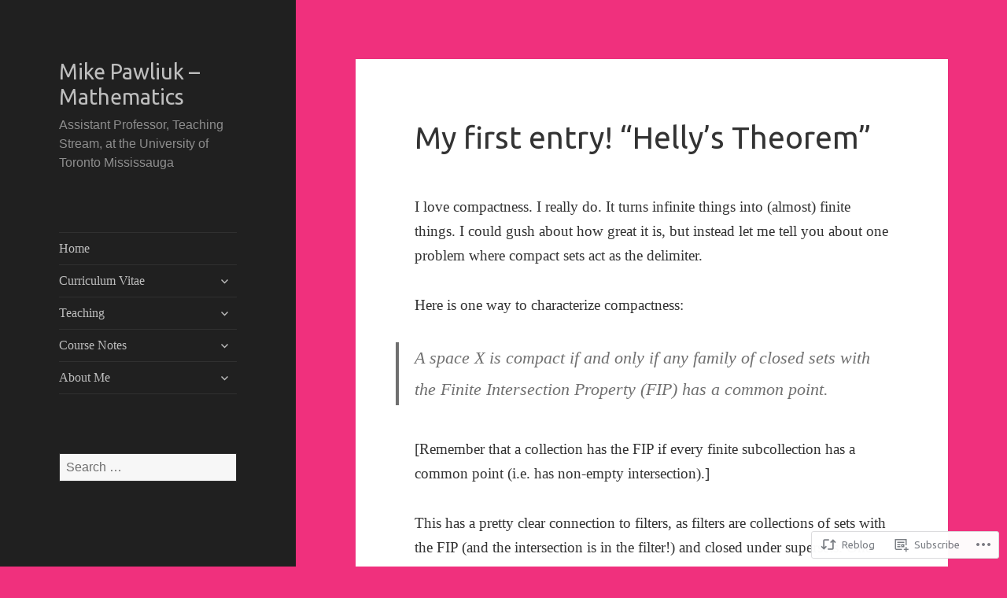

--- FILE ---
content_type: text/html; charset=UTF-8
request_url: https://mikepawliuk.ca/2011/11/09/my-first-entry-helleys-theorem/
body_size: 22859
content:
<!DOCTYPE html>
<html lang="en" class="no-js">
<head>
	<meta charset="UTF-8">
	<meta name="viewport" content="width=device-width, initial-scale=1.0">
	<link rel="profile" href="https://gmpg.org/xfn/11">
	<link rel="pingback" href="https://mikepawliuk.ca/xmlrpc.php">
	<script>(function(html){html.className = html.className.replace(/\bno-js\b/,'js')})(document.documentElement);</script>
<title>My first entry! &#8220;Helly&#8217;s Theorem&#8221; &#8211; Mike Pawliuk &#8211; Mathematics</title>
<script type="text/javascript">
  WebFontConfig = {"google":{"families":["Ubuntu:r:latin,latin-ext"]},"api_url":"https:\/\/fonts-api.wp.com\/css"};
  (function() {
    var wf = document.createElement('script');
    wf.src = '/wp-content/plugins/custom-fonts/js/webfont.js';
    wf.type = 'text/javascript';
    wf.async = 'true';
    var s = document.getElementsByTagName('script')[0];
    s.parentNode.insertBefore(wf, s);
	})();
</script><style id="jetpack-custom-fonts-css">.wf-active h1, .wf-active h2:not(.site-description), .wf-active h3, .wf-active h4, .wf-active h5, .wf-active h6{font-family:"Ubuntu",sans-serif;font-weight:400;font-style:normal}.wf-active .site-title{font-family:"Ubuntu",sans-serif;font-weight:400;font-style:normal}.wf-active .widget-title{font-family:"Ubuntu",sans-serif;font-style:normal;font-weight:400}.wf-active .entry-title{font-style:normal;font-weight:400}.wf-active .comment-content h1, .wf-active .entry-content h1, .wf-active .entry-summary h1, .wf-active .page-content h1{font-style:normal;font-weight:400}.wf-active .comment-content h2, .wf-active .entry-content h2, .wf-active .entry-summary h2, .wf-active .page-content h2{font-style:normal;font-weight:400}.wf-active .comment-content h3, .wf-active .entry-content h3, .wf-active .entry-summary h3, .wf-active .page-content h3{font-style:normal;font-weight:400}.wf-active .comment-content h4, .wf-active .comment-content h5, .wf-active .comment-content h6, .wf-active .entry-content h4, .wf-active .entry-content h5, .wf-active .entry-content h6, .wf-active .entry-summary h4, .wf-active .entry-summary h5, .wf-active .entry-summary h6, .wf-active .page-content h4, .wf-active .page-content h5, .wf-active .page-content h6{font-style:normal;font-weight:400}.wf-active .page-title{font-family:"Ubuntu",sans-serif;font-style:normal;font-weight:400}.wf-active .format-aside .entry-title, .wf-active .format-audio .entry-title, .wf-active .format-chat .entry-title, .wf-active .format-gallery .entry-title, .wf-active .format-image .entry-title, .wf-active .format-link .entry-title, .wf-active .format-quote .entry-title, .wf-active .format-status .entry-title, .wf-active .format-video .entry-title{font-style:normal;font-weight:400}.wf-active .comment-reply-title, .wf-active .comments-title{font-family:"Ubuntu",sans-serif;font-style:normal;font-weight:400}@media screen and (min-width: 38.75em){.wf-active .site-title{font-style:normal;font-weight:400}}@media screen and (min-width: 46.25em){.wf-active .site-title{font-style:normal;font-weight:400}}@media screen and (min-width: 46.25em){.wf-active .widget-title{font-style:normal;font-weight:400}}@media screen and (min-width: 46.25em){.wf-active .entry-title{font-style:normal;font-weight:400}}@media screen and (min-width: 46.25em){.wf-active .entry-content h1, .wf-active .entry-summary h1, .wf-active .page-content h1, .wf-active .comment-content h1{font-style:normal;font-weight:400}}@media screen and (min-width: 46.25em){.wf-active .entry-content h2, .wf-active .entry-summary h2, .wf-active .page-content h2, .wf-active .comment-content h2{font-style:normal;font-weight:400}}@media screen and (min-width: 46.25em){.wf-active .entry-content h3, .wf-active .entry-summary h3, .wf-active .page-content h3, .wf-active .comment-content h3{font-style:normal;font-weight:400}}@media screen and (min-width: 46.25em){.wf-active .entry-content h4, .wf-active .entry-summary h4, .wf-active .page-content h4, .wf-active .comment-content h4{font-style:normal;font-weight:400}}@media screen and (min-width: 46.25em){.wf-active .entry-content h5, .wf-active .entry-content h6, .wf-active .entry-summary h5, .wf-active .entry-summary h6, .wf-active .page-content h5, .wf-active .page-content h6, .wf-active .comment-content h5, .wf-active .comment-content h6{font-style:normal;font-weight:400}}@media screen and (min-width: 46.25em){.wf-active .page-title, .wf-active .comments-title, .wf-active .comment-reply-title, .wf-active .post-navigation .post-title{font-style:normal;font-weight:400}}@media screen and (min-width: 46.25em){.wf-active .format-aside .entry-title, .wf-active .format-image .entry-title, .wf-active .format-video .entry-title, .wf-active .format-quote .entry-title, .wf-active .format-gallery .entry-title, .wf-active .format-status .entry-title, .wf-active .format-link .entry-title, .wf-active .format-audio .entry-title, .wf-active .format-chat .entry-title{font-style:normal;font-weight:400}}@media screen and (min-width: 55em){.wf-active .site-title{font-style:normal;font-weight:400}}@media screen and (min-width: 55em){.wf-active .widget-title{font-style:normal;font-weight:400}}@media screen and (min-width: 55em){.wf-active .entry-title{font-style:normal;font-weight:400}}@media screen and (min-width: 55em){.wf-active .entry-content h1, .wf-active .entry-summary h1, .wf-active .page-content h1, .wf-active .comment-content h1{font-style:normal;font-weight:400}}@media screen and (min-width: 55em){.wf-active .entry-content h2, .wf-active .entry-summary h2, .wf-active .page-content h2, .wf-active .comment-content h2{font-style:normal;font-weight:400}}@media screen and (min-width: 55em){.wf-active .entry-content h3, .wf-active .entry-summary h3, .wf-active .page-content h3, .wf-active .comment-content h3{font-style:normal;font-weight:400}}@media screen and (min-width: 55em){.wf-active .entry-content h4, .wf-active .entry-summary h4, .wf-active .page-content h4, .wf-active .comment-content h4{font-style:normal;font-weight:400}}@media screen and (min-width: 55em){.wf-active .entry-content h5, .wf-active .entry-content h6, .wf-active .entry-summary h5, .wf-active .entry-summary h6, .wf-active .page-content h5, .wf-active .page-content h6, .wf-active .comment-content h5, .wf-active .comment-content h6{font-style:normal;font-weight:400}}@media screen and (min-width: 55em){.wf-active .page-title, .wf-active .comments-title, .wf-active .comment-reply-title, .wf-active .post-navigation .post-title{font-style:normal;font-weight:400}}@media screen and (min-width: 55em){.wf-active .format-aside .entry-title, .wf-active .format-image .entry-title, .wf-active .format-video .entry-title, .wf-active .format-quote .entry-title, .wf-active .format-gallery .entry-title, .wf-active .format-status .entry-title, .wf-active .format-link .entry-title, .wf-active .format-audio .entry-title, .wf-active .format-chat .entry-title{font-style:normal;font-weight:400}}@media screen and (min-width: 59.6875em){.wf-active .site-title{font-style:normal;font-weight:400}}@media screen and (min-width: 59.6875em){.wf-active .widget-title{font-style:normal;font-weight:400}}@media screen and (min-width: 59.6875em){.wf-active .entry-title{font-style:normal;font-weight:400}}@media screen and (min-width: 59.6875em){.wf-active .entry-content h1, .wf-active .entry-summary h1, .wf-active .page-content h1, .wf-active .comment-content h1{font-style:normal;font-weight:400}}@media screen and (min-width: 59.6875em){.wf-active .entry-content h2, .wf-active .entry-summary h2, .wf-active .page-content h2, .wf-active .comment-content h2{font-style:normal;font-weight:400}}@media screen and (min-width: 59.6875em){.wf-active .entry-content h3, .wf-active .entry-summary h3, .wf-active .page-content h3, .wf-active .comment-content h3{font-style:normal;font-weight:400}}@media screen and (min-width: 59.6875em){.wf-active .entry-content h4, .wf-active .entry-summary h4, .wf-active .page-content h4, .wf-active .comment-content h4{font-style:normal;font-weight:400}}@media screen and (min-width: 59.6875em){.wf-active .entry-content h5, .wf-active .entry-content h6, .wf-active .entry-summary h5, .wf-active .entry-summary h6, .wf-active .page-content h5, .wf-active .page-content h6, .wf-active .comment-content h5, .wf-active .comment-content h6{font-style:normal;font-weight:400}}@media screen and (min-width: 59.6875em){.wf-active .page-title, .wf-active .comments-title, .wf-active .comment-reply-title, .wf-active .post-navigation .post-title{font-style:normal;font-weight:400}}@media screen and (min-width: 59.6875em){.wf-active .format-aside .entry-title, .wf-active .format-image .entry-title, .wf-active .format-video .entry-title, .wf-active .format-quote .entry-title, .wf-active .format-gallery .entry-title, .wf-active .format-status .entry-title, .wf-active .format-link .entry-title, .wf-active .format-audio .entry-title, .wf-active .format-chat .entry-title{font-style:normal;font-weight:400}}@media screen and (min-width: 68.75em){.wf-active .site-title{font-style:normal;font-weight:400}}@media screen and (min-width: 68.75em){.wf-active .widget-title{font-style:normal;font-weight:400}}@media screen and (min-width: 68.75em){.wf-active .entry-title{font-style:normal;font-weight:400}}@media screen and (min-width: 68.75em){.wf-active .entry-content h1, .wf-active .entry-summary h1, .wf-active .page-content h1, .wf-active .comment-content h1{font-style:normal;font-weight:400}}@media screen and (min-width: 68.75em){.wf-active .entry-content h2, .wf-active .entry-summary h2, .wf-active .page-content h2, .wf-active .comment-content h2{font-style:normal;font-weight:400}}@media screen and (min-width: 68.75em){.wf-active .entry-content h3, .wf-active .entry-summary h3, .wf-active .page-content h3, .wf-active .comment-content h3{font-style:normal;font-weight:400}}@media screen and (min-width: 68.75em){.wf-active .entry-content h4, .wf-active .entry-summary h4, .wf-active .page-content h4, .wf-active .comment-content h4{font-style:normal;font-weight:400}}@media screen and (min-width: 68.75em){.wf-active .entry-content h5, .wf-active .entry-content h6, .wf-active .entry-summary h5, .wf-active .entry-summary h6, .wf-active .page-content h5, .wf-active .page-content h6, .wf-active .comment-content h5, .wf-active .comment-content h6{font-style:normal;font-weight:400}}@media screen and (min-width: 68.75em){.wf-active .page-title, .wf-active .comments-title, .wf-active .comment-reply-title, .wf-active .post-navigation .post-title{font-style:normal;font-weight:400}}@media screen and (min-width: 68.75em){.wf-active .format-aside .entry-title, .wf-active .format-image .entry-title, .wf-active .format-video .entry-title, .wf-active .format-quote .entry-title, .wf-active .format-gallery .entry-title, .wf-active .format-status .entry-title, .wf-active .format-link .entry-title, .wf-active .format-audio .entry-title, .wf-active .format-chat .entry-title{font-style:normal;font-weight:400}}@media screen and (min-width: 77.5em){.wf-active .site-title{font-style:normal;font-weight:400}}@media screen and (min-width: 77.5em){.wf-active .widget-title{font-style:normal;font-weight:400}}@media screen and (min-width: 77.5em){.wf-active .entry-title{font-style:normal;font-weight:400}}@media screen and (min-width: 77.5em){.wf-active .entry-content h1, .wf-active .entry-summary h1, .wf-active .page-content h1, .wf-active .comment-content h1{font-style:normal;font-weight:400}}@media screen and (min-width: 77.5em){.wf-active .entry-content h2, .wf-active .entry-summary h2, .wf-active .page-content h2, .wf-active .comment-content h2{font-style:normal;font-weight:400}}@media screen and (min-width: 77.5em){.wf-active .entry-content h3, .wf-active .entry-summary h3, .wf-active .page-content h3, .wf-active .comment-content h3{font-style:normal;font-weight:400}}@media screen and (min-width: 77.5em){.wf-active .entry-content h4, .wf-active .entry-summary h4, .wf-active .page-content h4, .wf-active .comment-content h4{font-style:normal;font-weight:400}}@media screen and (min-width: 77.5em){.wf-active .entry-content h5, .wf-active .entry-content h6, .wf-active .entry-summary h5, .wf-active .entry-summary h6, .wf-active .page-content h5, .wf-active .page-content h6, .wf-active .comment-content h5, .wf-active .comment-content h6{font-style:normal;font-weight:400}}@media screen and (min-width: 77.5em){.wf-active .page-title, .wf-active .comments-title, .wf-active .comment-reply-title, .wf-active .post-navigation .post-title{font-style:normal;font-weight:400}}@media screen and (min-width: 77.5em){.wf-active .format-aside .entry-title, .wf-active .format-image .entry-title, .wf-active .format-video .entry-title, .wf-active .format-quote .entry-title, .wf-active .format-gallery .entry-title, .wf-active .format-status .entry-title, .wf-active .format-link .entry-title, .wf-active .format-audio .entry-title, .wf-active .format-chat .entry-title{font-style:normal;font-weight:400}}</style>
<meta name='robots' content='max-image-preview:large' />

<!-- Async WordPress.com Remote Login -->
<script id="wpcom_remote_login_js">
var wpcom_remote_login_extra_auth = '';
function wpcom_remote_login_remove_dom_node_id( element_id ) {
	var dom_node = document.getElementById( element_id );
	if ( dom_node ) { dom_node.parentNode.removeChild( dom_node ); }
}
function wpcom_remote_login_remove_dom_node_classes( class_name ) {
	var dom_nodes = document.querySelectorAll( '.' + class_name );
	for ( var i = 0; i < dom_nodes.length; i++ ) {
		dom_nodes[ i ].parentNode.removeChild( dom_nodes[ i ] );
	}
}
function wpcom_remote_login_final_cleanup() {
	wpcom_remote_login_remove_dom_node_classes( "wpcom_remote_login_msg" );
	wpcom_remote_login_remove_dom_node_id( "wpcom_remote_login_key" );
	wpcom_remote_login_remove_dom_node_id( "wpcom_remote_login_validate" );
	wpcom_remote_login_remove_dom_node_id( "wpcom_remote_login_js" );
	wpcom_remote_login_remove_dom_node_id( "wpcom_request_access_iframe" );
	wpcom_remote_login_remove_dom_node_id( "wpcom_request_access_styles" );
}

// Watch for messages back from the remote login
window.addEventListener( "message", function( e ) {
	if ( e.origin === "https://r-login.wordpress.com" ) {
		var data = {};
		try {
			data = JSON.parse( e.data );
		} catch( e ) {
			wpcom_remote_login_final_cleanup();
			return;
		}

		if ( data.msg === 'LOGIN' ) {
			// Clean up the login check iframe
			wpcom_remote_login_remove_dom_node_id( "wpcom_remote_login_key" );

			var id_regex = new RegExp( /^[0-9]+$/ );
			var token_regex = new RegExp( /^.*|.*|.*$/ );
			if (
				token_regex.test( data.token )
				&& id_regex.test( data.wpcomid )
			) {
				// We have everything we need to ask for a login
				var script = document.createElement( "script" );
				script.setAttribute( "id", "wpcom_remote_login_validate" );
				script.src = '/remote-login.php?wpcom_remote_login=validate'
					+ '&wpcomid=' + data.wpcomid
					+ '&token=' + encodeURIComponent( data.token )
					+ '&host=' + window.location.protocol
					+ '//' + window.location.hostname
					+ '&postid=1702'
					+ '&is_singular=1';
				document.body.appendChild( script );
			}

			return;
		}

		// Safari ITP, not logged in, so redirect
		if ( data.msg === 'LOGIN-REDIRECT' ) {
			window.location = 'https://wordpress.com/log-in?redirect_to=' + window.location.href;
			return;
		}

		// Safari ITP, storage access failed, remove the request
		if ( data.msg === 'LOGIN-REMOVE' ) {
			var css_zap = 'html { -webkit-transition: margin-top 1s; transition: margin-top 1s; } /* 9001 */ html { margin-top: 0 !important; } * html body { margin-top: 0 !important; } @media screen and ( max-width: 782px ) { html { margin-top: 0 !important; } * html body { margin-top: 0 !important; } }';
			var style_zap = document.createElement( 'style' );
			style_zap.type = 'text/css';
			style_zap.appendChild( document.createTextNode( css_zap ) );
			document.body.appendChild( style_zap );

			var e = document.getElementById( 'wpcom_request_access_iframe' );
			e.parentNode.removeChild( e );

			document.cookie = 'wordpress_com_login_access=denied; path=/; max-age=31536000';

			return;
		}

		// Safari ITP
		if ( data.msg === 'REQUEST_ACCESS' ) {
			console.log( 'request access: safari' );

			// Check ITP iframe enable/disable knob
			if ( wpcom_remote_login_extra_auth !== 'safari_itp_iframe' ) {
				return;
			}

			// If we are in a "private window" there is no ITP.
			var private_window = false;
			try {
				var opendb = window.openDatabase( null, null, null, null );
			} catch( e ) {
				private_window = true;
			}

			if ( private_window ) {
				console.log( 'private window' );
				return;
			}

			var iframe = document.createElement( 'iframe' );
			iframe.id = 'wpcom_request_access_iframe';
			iframe.setAttribute( 'scrolling', 'no' );
			iframe.setAttribute( 'sandbox', 'allow-storage-access-by-user-activation allow-scripts allow-same-origin allow-top-navigation-by-user-activation' );
			iframe.src = 'https://r-login.wordpress.com/remote-login.php?wpcom_remote_login=request_access&origin=' + encodeURIComponent( data.origin ) + '&wpcomid=' + encodeURIComponent( data.wpcomid );

			var css = 'html { -webkit-transition: margin-top 1s; transition: margin-top 1s; } /* 9001 */ html { margin-top: 46px !important; } * html body { margin-top: 46px !important; } @media screen and ( max-width: 660px ) { html { margin-top: 71px !important; } * html body { margin-top: 71px !important; } #wpcom_request_access_iframe { display: block; height: 71px !important; } } #wpcom_request_access_iframe { border: 0px; height: 46px; position: fixed; top: 0; left: 0; width: 100%; min-width: 100%; z-index: 99999; background: #23282d; } ';

			var style = document.createElement( 'style' );
			style.type = 'text/css';
			style.id = 'wpcom_request_access_styles';
			style.appendChild( document.createTextNode( css ) );
			document.body.appendChild( style );

			document.body.appendChild( iframe );
		}

		if ( data.msg === 'DONE' ) {
			wpcom_remote_login_final_cleanup();
		}
	}
}, false );

// Inject the remote login iframe after the page has had a chance to load
// more critical resources
window.addEventListener( "DOMContentLoaded", function( e ) {
	var iframe = document.createElement( "iframe" );
	iframe.style.display = "none";
	iframe.setAttribute( "scrolling", "no" );
	iframe.setAttribute( "id", "wpcom_remote_login_key" );
	iframe.src = "https://r-login.wordpress.com/remote-login.php"
		+ "?wpcom_remote_login=key"
		+ "&origin=aHR0cHM6Ly9taWtlcGF3bGl1ay5jYQ%3D%3D"
		+ "&wpcomid=143908062"
		+ "&time=" + Math.floor( Date.now() / 1000 );
	document.body.appendChild( iframe );
}, false );
</script>
<link rel='dns-prefetch' href='//s0.wp.com' />
<link rel='dns-prefetch' href='//wordpress.com' />
<link rel="alternate" type="application/rss+xml" title="Mike Pawliuk - Mathematics &raquo; Feed" href="https://mikepawliuk.ca/feed/" />
<link rel="alternate" type="application/rss+xml" title="Mike Pawliuk - Mathematics &raquo; Comments Feed" href="https://mikepawliuk.ca/comments/feed/" />
<link rel="alternate" type="application/rss+xml" title="Mike Pawliuk - Mathematics &raquo; My first entry! &#8220;Helly&#8217;s Theorem&#8221; Comments Feed" href="https://mikepawliuk.ca/2011/11/09/my-first-entry-helleys-theorem/feed/" />
	<script type="text/javascript">
		/* <![CDATA[ */
		function addLoadEvent(func) {
			var oldonload = window.onload;
			if (typeof window.onload != 'function') {
				window.onload = func;
			} else {
				window.onload = function () {
					oldonload();
					func();
				}
			}
		}
		/* ]]> */
	</script>
	<link crossorigin='anonymous' rel='stylesheet' id='all-css-0-1' href='/_static/??-eJyVjEEKwkAMRS/kGKotdSOeZZimddpkEkyG4u21IgguBDcfHvz3YNWQpDgWB65BqU65GMzoGtPyZmCRbYZKaOBXZAwuQgZJWKODr0//PubREcs+me3g/+4NKToOQcX8i34lKS/4Cb9ou1/43PTd8XBq+6adH0pQVuY=&cssminify=yes' type='text/css' media='all' />
<style id='wp-emoji-styles-inline-css'>

	img.wp-smiley, img.emoji {
		display: inline !important;
		border: none !important;
		box-shadow: none !important;
		height: 1em !important;
		width: 1em !important;
		margin: 0 0.07em !important;
		vertical-align: -0.1em !important;
		background: none !important;
		padding: 0 !important;
	}
/*# sourceURL=wp-emoji-styles-inline-css */
</style>
<link crossorigin='anonymous' rel='stylesheet' id='all-css-2-1' href='/wp-content/plugins/gutenberg-core/v22.2.0/build/styles/block-library/style.css?m=1764855221i&cssminify=yes' type='text/css' media='all' />
<style id='wp-block-library-inline-css'>
.has-text-align-justify {
	text-align:justify;
}
.has-text-align-justify{text-align:justify;}

/*# sourceURL=wp-block-library-inline-css */
</style><style id='global-styles-inline-css'>
:root{--wp--preset--aspect-ratio--square: 1;--wp--preset--aspect-ratio--4-3: 4/3;--wp--preset--aspect-ratio--3-4: 3/4;--wp--preset--aspect-ratio--3-2: 3/2;--wp--preset--aspect-ratio--2-3: 2/3;--wp--preset--aspect-ratio--16-9: 16/9;--wp--preset--aspect-ratio--9-16: 9/16;--wp--preset--color--black: #000000;--wp--preset--color--cyan-bluish-gray: #abb8c3;--wp--preset--color--white: #fff;--wp--preset--color--pale-pink: #f78da7;--wp--preset--color--vivid-red: #cf2e2e;--wp--preset--color--luminous-vivid-orange: #ff6900;--wp--preset--color--luminous-vivid-amber: #fcb900;--wp--preset--color--light-green-cyan: #7bdcb5;--wp--preset--color--vivid-green-cyan: #00d084;--wp--preset--color--pale-cyan-blue: #8ed1fc;--wp--preset--color--vivid-cyan-blue: #0693e3;--wp--preset--color--vivid-purple: #9b51e0;--wp--preset--color--dark-gray: #111;--wp--preset--color--light-gray: #f1f1f1;--wp--preset--color--yellow: #f4ca16;--wp--preset--color--dark-brown: #352712;--wp--preset--color--medium-pink: #e53b51;--wp--preset--color--light-pink: #ffe5d1;--wp--preset--color--dark-purple: #2e2256;--wp--preset--color--purple: #674970;--wp--preset--color--blue-gray: #22313f;--wp--preset--color--bright-blue: #55c3dc;--wp--preset--color--light-blue: #e9f2f9;--wp--preset--gradient--vivid-cyan-blue-to-vivid-purple: linear-gradient(135deg,rgb(6,147,227) 0%,rgb(155,81,224) 100%);--wp--preset--gradient--light-green-cyan-to-vivid-green-cyan: linear-gradient(135deg,rgb(122,220,180) 0%,rgb(0,208,130) 100%);--wp--preset--gradient--luminous-vivid-amber-to-luminous-vivid-orange: linear-gradient(135deg,rgb(252,185,0) 0%,rgb(255,105,0) 100%);--wp--preset--gradient--luminous-vivid-orange-to-vivid-red: linear-gradient(135deg,rgb(255,105,0) 0%,rgb(207,46,46) 100%);--wp--preset--gradient--very-light-gray-to-cyan-bluish-gray: linear-gradient(135deg,rgb(238,238,238) 0%,rgb(169,184,195) 100%);--wp--preset--gradient--cool-to-warm-spectrum: linear-gradient(135deg,rgb(74,234,220) 0%,rgb(151,120,209) 20%,rgb(207,42,186) 40%,rgb(238,44,130) 60%,rgb(251,105,98) 80%,rgb(254,248,76) 100%);--wp--preset--gradient--blush-light-purple: linear-gradient(135deg,rgb(255,206,236) 0%,rgb(152,150,240) 100%);--wp--preset--gradient--blush-bordeaux: linear-gradient(135deg,rgb(254,205,165) 0%,rgb(254,45,45) 50%,rgb(107,0,62) 100%);--wp--preset--gradient--luminous-dusk: linear-gradient(135deg,rgb(255,203,112) 0%,rgb(199,81,192) 50%,rgb(65,88,208) 100%);--wp--preset--gradient--pale-ocean: linear-gradient(135deg,rgb(255,245,203) 0%,rgb(182,227,212) 50%,rgb(51,167,181) 100%);--wp--preset--gradient--electric-grass: linear-gradient(135deg,rgb(202,248,128) 0%,rgb(113,206,126) 100%);--wp--preset--gradient--midnight: linear-gradient(135deg,rgb(2,3,129) 0%,rgb(40,116,252) 100%);--wp--preset--gradient--dark-gray-gradient-gradient: linear-gradient(90deg, rgba(17,17,17,1) 0%, rgba(42,42,42,1) 100%);--wp--preset--gradient--light-gray-gradient: linear-gradient(90deg, rgba(241,241,241,1) 0%, rgba(215,215,215,1) 100%);--wp--preset--gradient--white-gradient: linear-gradient(90deg, rgba(255,255,255,1) 0%, rgba(230,230,230,1) 100%);--wp--preset--gradient--yellow-gradient: linear-gradient(90deg, rgba(244,202,22,1) 0%, rgba(205,168,10,1) 100%);--wp--preset--gradient--dark-brown-gradient: linear-gradient(90deg, rgba(53,39,18,1) 0%, rgba(91,67,31,1) 100%);--wp--preset--gradient--medium-pink-gradient: linear-gradient(90deg, rgba(229,59,81,1) 0%, rgba(209,28,51,1) 100%);--wp--preset--gradient--light-pink-gradient: linear-gradient(90deg, rgba(255,229,209,1) 0%, rgba(255,200,158,1) 100%);--wp--preset--gradient--dark-purple-gradient: linear-gradient(90deg, rgba(46,34,86,1) 0%, rgba(66,48,123,1) 100%);--wp--preset--gradient--purple-gradient: linear-gradient(90deg, rgba(103,73,112,1) 0%, rgba(131,93,143,1) 100%);--wp--preset--gradient--blue-gray-gradient: linear-gradient(90deg, rgba(34,49,63,1) 0%, rgba(52,75,96,1) 100%);--wp--preset--gradient--bright-blue-gradient: linear-gradient(90deg, rgba(85,195,220,1) 0%, rgba(43,180,211,1) 100%);--wp--preset--gradient--light-blue-gradient: linear-gradient(90deg, rgba(233,242,249,1) 0%, rgba(193,218,238,1) 100%);--wp--preset--font-size--small: 13px;--wp--preset--font-size--medium: 20px;--wp--preset--font-size--large: 36px;--wp--preset--font-size--x-large: 42px;--wp--preset--font-family--albert-sans: 'Albert Sans', sans-serif;--wp--preset--font-family--alegreya: Alegreya, serif;--wp--preset--font-family--arvo: Arvo, serif;--wp--preset--font-family--bodoni-moda: 'Bodoni Moda', serif;--wp--preset--font-family--bricolage-grotesque: 'Bricolage Grotesque', sans-serif;--wp--preset--font-family--cabin: Cabin, sans-serif;--wp--preset--font-family--chivo: Chivo, sans-serif;--wp--preset--font-family--commissioner: Commissioner, sans-serif;--wp--preset--font-family--cormorant: Cormorant, serif;--wp--preset--font-family--courier-prime: 'Courier Prime', monospace;--wp--preset--font-family--crimson-pro: 'Crimson Pro', serif;--wp--preset--font-family--dm-mono: 'DM Mono', monospace;--wp--preset--font-family--dm-sans: 'DM Sans', sans-serif;--wp--preset--font-family--dm-serif-display: 'DM Serif Display', serif;--wp--preset--font-family--domine: Domine, serif;--wp--preset--font-family--eb-garamond: 'EB Garamond', serif;--wp--preset--font-family--epilogue: Epilogue, sans-serif;--wp--preset--font-family--fahkwang: Fahkwang, sans-serif;--wp--preset--font-family--figtree: Figtree, sans-serif;--wp--preset--font-family--fira-sans: 'Fira Sans', sans-serif;--wp--preset--font-family--fjalla-one: 'Fjalla One', sans-serif;--wp--preset--font-family--fraunces: Fraunces, serif;--wp--preset--font-family--gabarito: Gabarito, system-ui;--wp--preset--font-family--ibm-plex-mono: 'IBM Plex Mono', monospace;--wp--preset--font-family--ibm-plex-sans: 'IBM Plex Sans', sans-serif;--wp--preset--font-family--ibarra-real-nova: 'Ibarra Real Nova', serif;--wp--preset--font-family--instrument-serif: 'Instrument Serif', serif;--wp--preset--font-family--inter: Inter, sans-serif;--wp--preset--font-family--josefin-sans: 'Josefin Sans', sans-serif;--wp--preset--font-family--jost: Jost, sans-serif;--wp--preset--font-family--libre-baskerville: 'Libre Baskerville', serif;--wp--preset--font-family--libre-franklin: 'Libre Franklin', sans-serif;--wp--preset--font-family--literata: Literata, serif;--wp--preset--font-family--lora: Lora, serif;--wp--preset--font-family--merriweather: Merriweather, serif;--wp--preset--font-family--montserrat: Montserrat, sans-serif;--wp--preset--font-family--newsreader: Newsreader, serif;--wp--preset--font-family--noto-sans-mono: 'Noto Sans Mono', sans-serif;--wp--preset--font-family--nunito: Nunito, sans-serif;--wp--preset--font-family--open-sans: 'Open Sans', sans-serif;--wp--preset--font-family--overpass: Overpass, sans-serif;--wp--preset--font-family--pt-serif: 'PT Serif', serif;--wp--preset--font-family--petrona: Petrona, serif;--wp--preset--font-family--piazzolla: Piazzolla, serif;--wp--preset--font-family--playfair-display: 'Playfair Display', serif;--wp--preset--font-family--plus-jakarta-sans: 'Plus Jakarta Sans', sans-serif;--wp--preset--font-family--poppins: Poppins, sans-serif;--wp--preset--font-family--raleway: Raleway, sans-serif;--wp--preset--font-family--roboto: Roboto, sans-serif;--wp--preset--font-family--roboto-slab: 'Roboto Slab', serif;--wp--preset--font-family--rubik: Rubik, sans-serif;--wp--preset--font-family--rufina: Rufina, serif;--wp--preset--font-family--sora: Sora, sans-serif;--wp--preset--font-family--source-sans-3: 'Source Sans 3', sans-serif;--wp--preset--font-family--source-serif-4: 'Source Serif 4', serif;--wp--preset--font-family--space-mono: 'Space Mono', monospace;--wp--preset--font-family--syne: Syne, sans-serif;--wp--preset--font-family--texturina: Texturina, serif;--wp--preset--font-family--urbanist: Urbanist, sans-serif;--wp--preset--font-family--work-sans: 'Work Sans', sans-serif;--wp--preset--spacing--20: 0.44rem;--wp--preset--spacing--30: 0.67rem;--wp--preset--spacing--40: 1rem;--wp--preset--spacing--50: 1.5rem;--wp--preset--spacing--60: 2.25rem;--wp--preset--spacing--70: 3.38rem;--wp--preset--spacing--80: 5.06rem;--wp--preset--shadow--natural: 6px 6px 9px rgba(0, 0, 0, 0.2);--wp--preset--shadow--deep: 12px 12px 50px rgba(0, 0, 0, 0.4);--wp--preset--shadow--sharp: 6px 6px 0px rgba(0, 0, 0, 0.2);--wp--preset--shadow--outlined: 6px 6px 0px -3px rgb(255, 255, 255), 6px 6px rgb(0, 0, 0);--wp--preset--shadow--crisp: 6px 6px 0px rgb(0, 0, 0);}:where(.is-layout-flex){gap: 0.5em;}:where(.is-layout-grid){gap: 0.5em;}body .is-layout-flex{display: flex;}.is-layout-flex{flex-wrap: wrap;align-items: center;}.is-layout-flex > :is(*, div){margin: 0;}body .is-layout-grid{display: grid;}.is-layout-grid > :is(*, div){margin: 0;}:where(.wp-block-columns.is-layout-flex){gap: 2em;}:where(.wp-block-columns.is-layout-grid){gap: 2em;}:where(.wp-block-post-template.is-layout-flex){gap: 1.25em;}:where(.wp-block-post-template.is-layout-grid){gap: 1.25em;}.has-black-color{color: var(--wp--preset--color--black) !important;}.has-cyan-bluish-gray-color{color: var(--wp--preset--color--cyan-bluish-gray) !important;}.has-white-color{color: var(--wp--preset--color--white) !important;}.has-pale-pink-color{color: var(--wp--preset--color--pale-pink) !important;}.has-vivid-red-color{color: var(--wp--preset--color--vivid-red) !important;}.has-luminous-vivid-orange-color{color: var(--wp--preset--color--luminous-vivid-orange) !important;}.has-luminous-vivid-amber-color{color: var(--wp--preset--color--luminous-vivid-amber) !important;}.has-light-green-cyan-color{color: var(--wp--preset--color--light-green-cyan) !important;}.has-vivid-green-cyan-color{color: var(--wp--preset--color--vivid-green-cyan) !important;}.has-pale-cyan-blue-color{color: var(--wp--preset--color--pale-cyan-blue) !important;}.has-vivid-cyan-blue-color{color: var(--wp--preset--color--vivid-cyan-blue) !important;}.has-vivid-purple-color{color: var(--wp--preset--color--vivid-purple) !important;}.has-black-background-color{background-color: var(--wp--preset--color--black) !important;}.has-cyan-bluish-gray-background-color{background-color: var(--wp--preset--color--cyan-bluish-gray) !important;}.has-white-background-color{background-color: var(--wp--preset--color--white) !important;}.has-pale-pink-background-color{background-color: var(--wp--preset--color--pale-pink) !important;}.has-vivid-red-background-color{background-color: var(--wp--preset--color--vivid-red) !important;}.has-luminous-vivid-orange-background-color{background-color: var(--wp--preset--color--luminous-vivid-orange) !important;}.has-luminous-vivid-amber-background-color{background-color: var(--wp--preset--color--luminous-vivid-amber) !important;}.has-light-green-cyan-background-color{background-color: var(--wp--preset--color--light-green-cyan) !important;}.has-vivid-green-cyan-background-color{background-color: var(--wp--preset--color--vivid-green-cyan) !important;}.has-pale-cyan-blue-background-color{background-color: var(--wp--preset--color--pale-cyan-blue) !important;}.has-vivid-cyan-blue-background-color{background-color: var(--wp--preset--color--vivid-cyan-blue) !important;}.has-vivid-purple-background-color{background-color: var(--wp--preset--color--vivid-purple) !important;}.has-black-border-color{border-color: var(--wp--preset--color--black) !important;}.has-cyan-bluish-gray-border-color{border-color: var(--wp--preset--color--cyan-bluish-gray) !important;}.has-white-border-color{border-color: var(--wp--preset--color--white) !important;}.has-pale-pink-border-color{border-color: var(--wp--preset--color--pale-pink) !important;}.has-vivid-red-border-color{border-color: var(--wp--preset--color--vivid-red) !important;}.has-luminous-vivid-orange-border-color{border-color: var(--wp--preset--color--luminous-vivid-orange) !important;}.has-luminous-vivid-amber-border-color{border-color: var(--wp--preset--color--luminous-vivid-amber) !important;}.has-light-green-cyan-border-color{border-color: var(--wp--preset--color--light-green-cyan) !important;}.has-vivid-green-cyan-border-color{border-color: var(--wp--preset--color--vivid-green-cyan) !important;}.has-pale-cyan-blue-border-color{border-color: var(--wp--preset--color--pale-cyan-blue) !important;}.has-vivid-cyan-blue-border-color{border-color: var(--wp--preset--color--vivid-cyan-blue) !important;}.has-vivid-purple-border-color{border-color: var(--wp--preset--color--vivid-purple) !important;}.has-vivid-cyan-blue-to-vivid-purple-gradient-background{background: var(--wp--preset--gradient--vivid-cyan-blue-to-vivid-purple) !important;}.has-light-green-cyan-to-vivid-green-cyan-gradient-background{background: var(--wp--preset--gradient--light-green-cyan-to-vivid-green-cyan) !important;}.has-luminous-vivid-amber-to-luminous-vivid-orange-gradient-background{background: var(--wp--preset--gradient--luminous-vivid-amber-to-luminous-vivid-orange) !important;}.has-luminous-vivid-orange-to-vivid-red-gradient-background{background: var(--wp--preset--gradient--luminous-vivid-orange-to-vivid-red) !important;}.has-very-light-gray-to-cyan-bluish-gray-gradient-background{background: var(--wp--preset--gradient--very-light-gray-to-cyan-bluish-gray) !important;}.has-cool-to-warm-spectrum-gradient-background{background: var(--wp--preset--gradient--cool-to-warm-spectrum) !important;}.has-blush-light-purple-gradient-background{background: var(--wp--preset--gradient--blush-light-purple) !important;}.has-blush-bordeaux-gradient-background{background: var(--wp--preset--gradient--blush-bordeaux) !important;}.has-luminous-dusk-gradient-background{background: var(--wp--preset--gradient--luminous-dusk) !important;}.has-pale-ocean-gradient-background{background: var(--wp--preset--gradient--pale-ocean) !important;}.has-electric-grass-gradient-background{background: var(--wp--preset--gradient--electric-grass) !important;}.has-midnight-gradient-background{background: var(--wp--preset--gradient--midnight) !important;}.has-small-font-size{font-size: var(--wp--preset--font-size--small) !important;}.has-medium-font-size{font-size: var(--wp--preset--font-size--medium) !important;}.has-large-font-size{font-size: var(--wp--preset--font-size--large) !important;}.has-x-large-font-size{font-size: var(--wp--preset--font-size--x-large) !important;}.has-albert-sans-font-family{font-family: var(--wp--preset--font-family--albert-sans) !important;}.has-alegreya-font-family{font-family: var(--wp--preset--font-family--alegreya) !important;}.has-arvo-font-family{font-family: var(--wp--preset--font-family--arvo) !important;}.has-bodoni-moda-font-family{font-family: var(--wp--preset--font-family--bodoni-moda) !important;}.has-bricolage-grotesque-font-family{font-family: var(--wp--preset--font-family--bricolage-grotesque) !important;}.has-cabin-font-family{font-family: var(--wp--preset--font-family--cabin) !important;}.has-chivo-font-family{font-family: var(--wp--preset--font-family--chivo) !important;}.has-commissioner-font-family{font-family: var(--wp--preset--font-family--commissioner) !important;}.has-cormorant-font-family{font-family: var(--wp--preset--font-family--cormorant) !important;}.has-courier-prime-font-family{font-family: var(--wp--preset--font-family--courier-prime) !important;}.has-crimson-pro-font-family{font-family: var(--wp--preset--font-family--crimson-pro) !important;}.has-dm-mono-font-family{font-family: var(--wp--preset--font-family--dm-mono) !important;}.has-dm-sans-font-family{font-family: var(--wp--preset--font-family--dm-sans) !important;}.has-dm-serif-display-font-family{font-family: var(--wp--preset--font-family--dm-serif-display) !important;}.has-domine-font-family{font-family: var(--wp--preset--font-family--domine) !important;}.has-eb-garamond-font-family{font-family: var(--wp--preset--font-family--eb-garamond) !important;}.has-epilogue-font-family{font-family: var(--wp--preset--font-family--epilogue) !important;}.has-fahkwang-font-family{font-family: var(--wp--preset--font-family--fahkwang) !important;}.has-figtree-font-family{font-family: var(--wp--preset--font-family--figtree) !important;}.has-fira-sans-font-family{font-family: var(--wp--preset--font-family--fira-sans) !important;}.has-fjalla-one-font-family{font-family: var(--wp--preset--font-family--fjalla-one) !important;}.has-fraunces-font-family{font-family: var(--wp--preset--font-family--fraunces) !important;}.has-gabarito-font-family{font-family: var(--wp--preset--font-family--gabarito) !important;}.has-ibm-plex-mono-font-family{font-family: var(--wp--preset--font-family--ibm-plex-mono) !important;}.has-ibm-plex-sans-font-family{font-family: var(--wp--preset--font-family--ibm-plex-sans) !important;}.has-ibarra-real-nova-font-family{font-family: var(--wp--preset--font-family--ibarra-real-nova) !important;}.has-instrument-serif-font-family{font-family: var(--wp--preset--font-family--instrument-serif) !important;}.has-inter-font-family{font-family: var(--wp--preset--font-family--inter) !important;}.has-josefin-sans-font-family{font-family: var(--wp--preset--font-family--josefin-sans) !important;}.has-jost-font-family{font-family: var(--wp--preset--font-family--jost) !important;}.has-libre-baskerville-font-family{font-family: var(--wp--preset--font-family--libre-baskerville) !important;}.has-libre-franklin-font-family{font-family: var(--wp--preset--font-family--libre-franklin) !important;}.has-literata-font-family{font-family: var(--wp--preset--font-family--literata) !important;}.has-lora-font-family{font-family: var(--wp--preset--font-family--lora) !important;}.has-merriweather-font-family{font-family: var(--wp--preset--font-family--merriweather) !important;}.has-montserrat-font-family{font-family: var(--wp--preset--font-family--montserrat) !important;}.has-newsreader-font-family{font-family: var(--wp--preset--font-family--newsreader) !important;}.has-noto-sans-mono-font-family{font-family: var(--wp--preset--font-family--noto-sans-mono) !important;}.has-nunito-font-family{font-family: var(--wp--preset--font-family--nunito) !important;}.has-open-sans-font-family{font-family: var(--wp--preset--font-family--open-sans) !important;}.has-overpass-font-family{font-family: var(--wp--preset--font-family--overpass) !important;}.has-pt-serif-font-family{font-family: var(--wp--preset--font-family--pt-serif) !important;}.has-petrona-font-family{font-family: var(--wp--preset--font-family--petrona) !important;}.has-piazzolla-font-family{font-family: var(--wp--preset--font-family--piazzolla) !important;}.has-playfair-display-font-family{font-family: var(--wp--preset--font-family--playfair-display) !important;}.has-plus-jakarta-sans-font-family{font-family: var(--wp--preset--font-family--plus-jakarta-sans) !important;}.has-poppins-font-family{font-family: var(--wp--preset--font-family--poppins) !important;}.has-raleway-font-family{font-family: var(--wp--preset--font-family--raleway) !important;}.has-roboto-font-family{font-family: var(--wp--preset--font-family--roboto) !important;}.has-roboto-slab-font-family{font-family: var(--wp--preset--font-family--roboto-slab) !important;}.has-rubik-font-family{font-family: var(--wp--preset--font-family--rubik) !important;}.has-rufina-font-family{font-family: var(--wp--preset--font-family--rufina) !important;}.has-sora-font-family{font-family: var(--wp--preset--font-family--sora) !important;}.has-source-sans-3-font-family{font-family: var(--wp--preset--font-family--source-sans-3) !important;}.has-source-serif-4-font-family{font-family: var(--wp--preset--font-family--source-serif-4) !important;}.has-space-mono-font-family{font-family: var(--wp--preset--font-family--space-mono) !important;}.has-syne-font-family{font-family: var(--wp--preset--font-family--syne) !important;}.has-texturina-font-family{font-family: var(--wp--preset--font-family--texturina) !important;}.has-urbanist-font-family{font-family: var(--wp--preset--font-family--urbanist) !important;}.has-work-sans-font-family{font-family: var(--wp--preset--font-family--work-sans) !important;}
/*# sourceURL=global-styles-inline-css */
</style>

<style id='classic-theme-styles-inline-css'>
/*! This file is auto-generated */
.wp-block-button__link{color:#fff;background-color:#32373c;border-radius:9999px;box-shadow:none;text-decoration:none;padding:calc(.667em + 2px) calc(1.333em + 2px);font-size:1.125em}.wp-block-file__button{background:#32373c;color:#fff;text-decoration:none}
/*# sourceURL=/wp-includes/css/classic-themes.min.css */
</style>
<link crossorigin='anonymous' rel='stylesheet' id='all-css-4-1' href='/_static/??[base64]/cvhuDucPwEyy9SA&cssminify=yes' type='text/css' media='all' />
<style id='jetpack-global-styles-frontend-style-inline-css'>
:root { --font-headings: unset; --font-base: unset; --font-headings-default: -apple-system,BlinkMacSystemFont,"Segoe UI",Roboto,Oxygen-Sans,Ubuntu,Cantarell,"Helvetica Neue",sans-serif; --font-base-default: -apple-system,BlinkMacSystemFont,"Segoe UI",Roboto,Oxygen-Sans,Ubuntu,Cantarell,"Helvetica Neue",sans-serif;}
/*# sourceURL=jetpack-global-styles-frontend-style-inline-css */
</style>
<link crossorigin='anonymous' rel='stylesheet' id='all-css-6-1' href='/_static/??-eJyNjcEKwjAQRH/IuFRT6kX8FNkmS5K6yQY3Qfx7bfEiXrwM82B4A49qnJRGpUHupnIPqSgs1Cq624chi6zhO5OCRryTR++fW00l7J3qDv43XVNxoOISsmEJol/wY2uR8vs3WggsM/I6uOTzMI3Hw8lOg11eUT1JKA==&cssminify=yes' type='text/css' media='all' />
<script id="jetpack_related-posts-js-extra">
var related_posts_js_options = {"post_heading":"h4"};
//# sourceURL=jetpack_related-posts-js-extra
</script>
<script id="wpcom-actionbar-placeholder-js-extra">
var actionbardata = {"siteID":"143908062","postID":"1702","siteURL":"https://mikepawliuk.ca","xhrURL":"https://mikepawliuk.ca/wp-admin/admin-ajax.php","nonce":"71a014318e","isLoggedIn":"","statusMessage":"","subsEmailDefault":"instantly","proxyScriptUrl":"https://s0.wp.com/wp-content/js/wpcom-proxy-request.js?m=1513050504i&amp;ver=20211021","shortlink":"https://wp.me/p9JP3M-rs","i18n":{"followedText":"New posts from this site will now appear in your \u003Ca href=\"https://wordpress.com/reader\"\u003EReader\u003C/a\u003E","foldBar":"Collapse this bar","unfoldBar":"Expand this bar","shortLinkCopied":"Shortlink copied to clipboard."}};
//# sourceURL=wpcom-actionbar-placeholder-js-extra
</script>
<script id="jetpack-mu-wpcom-settings-js-before">
var JETPACK_MU_WPCOM_SETTINGS = {"assetsUrl":"https://s0.wp.com/wp-content/mu-plugins/jetpack-mu-wpcom-plugin/moon/jetpack_vendor/automattic/jetpack-mu-wpcom/src/build/"};
//# sourceURL=jetpack-mu-wpcom-settings-js-before
</script>
<script crossorigin='anonymous' type='text/javascript'  src='/_static/??-eJx1jcEOwiAQRH/I7dYm6Mn4KabCpgFhQVhS+/digkk9eJpM5uUNrgl0ZCEWDBWSr4vlgo4kzfrRO4YYGW+WNd6r9QYz+VnIQIpFym8bguXBlQPuxK4xXiDl+Nq+W5P5aqh8RveslLcee8FfCIJdcjvt8DVcjmelxvE0Tcq9AV2gTlk='></script>
<script id="rlt-proxy-js-after">
	rltInitialize( {"token":null,"iframeOrigins":["https:\/\/widgets.wp.com"]} );
//# sourceURL=rlt-proxy-js-after
</script>
<link rel="EditURI" type="application/rsd+xml" title="RSD" href="https://mikepawliuk.wordpress.com/xmlrpc.php?rsd" />
<meta name="generator" content="WordPress.com" />
<link rel="canonical" href="https://mikepawliuk.ca/2011/11/09/my-first-entry-helleys-theorem/" />
<link rel='shortlink' href='https://wp.me/p9JP3M-rs' />
<link rel="alternate" type="application/json+oembed" href="https://public-api.wordpress.com/oembed/?format=json&amp;url=https%3A%2F%2Fmikepawliuk.ca%2F2011%2F11%2F09%2Fmy-first-entry-helleys-theorem%2F&amp;for=wpcom-auto-discovery" /><link rel="alternate" type="application/xml+oembed" href="https://public-api.wordpress.com/oembed/?format=xml&amp;url=https%3A%2F%2Fmikepawliuk.ca%2F2011%2F11%2F09%2Fmy-first-entry-helleys-theorem%2F&amp;for=wpcom-auto-discovery" />
<!-- Jetpack Open Graph Tags -->
<meta property="og:type" content="article" />
<meta property="og:title" content="My first entry! &#8220;Helly&#8217;s Theorem&#8221;" />
<meta property="og:url" content="https://mikepawliuk.ca/2011/11/09/my-first-entry-helleys-theorem/" />
<meta property="og:description" content="I love compactness. I really do. It turns infinite things into (almost) finite things. I could gush about how great it is, but instead let me tell you about one problem where compact sets act as th…" />
<meta property="article:published_time" content="2011-11-09T13:42:46+00:00" />
<meta property="article:modified_time" content="2011-11-09T13:42:46+00:00" />
<meta property="og:site_name" content="Mike Pawliuk - Mathematics" />
<meta property="og:image" content="https://mikepawliuk.ca/wp-content/uploads/2018/03/cropped-220px-petersen_graph_3-coloring-svg.png?w=200" />
<meta property="og:image:width" content="200" />
<meta property="og:image:height" content="200" />
<meta property="og:image:alt" content="" />
<meta property="og:locale" content="en_US" />
<meta property="article:publisher" content="https://www.facebook.com/WordPresscom" />
<meta name="twitter:text:title" content="My first entry! &#8220;Helly&#8217;s Theorem&#8221;" />
<meta name="twitter:image" content="https://mikepawliuk.ca/wp-content/uploads/2018/03/cropped-220px-petersen_graph_3-coloring-svg.png?w=211" />
<meta name="twitter:card" content="summary" />

<!-- End Jetpack Open Graph Tags -->
<link rel="search" type="application/opensearchdescription+xml" href="https://mikepawliuk.ca/osd.xml" title="Mike Pawliuk - Mathematics" />
<link rel="search" type="application/opensearchdescription+xml" href="https://s1.wp.com/opensearch.xml" title="WordPress.com" />
<meta name="theme-color" content="#f0307d" />
<meta name="description" content="I love compactness. I really do. It turns infinite things into (almost) finite things. I could gush about how great it is, but instead let me tell you about one problem where compact sets act as the delimiter. Here is one way to characterize compactness: A space X is compact if and only if any&hellip;" />
<style id="custom-background-css">
body.custom-background { background-color: #f0307d; }
</style>
	<style type="text/css" id="custom-colors-css">	.small-screen .widget button,
	.small-screen .widget input[type="button"],
	.small-screen .widget input[type="reset"],
	.small-screen .widget input[type="submit"],
	.small-screen .widget_calendar tbody a,
	.small-screen .widget_calendar tbody a:hover,
	.small-screen .widget_calendar tbody a:focus {
		color: #fff;
	}

	.small-screen .widget button,
	.small-screen .widget input[type="button"],
	.small-screen .widget input[type="reset"],
	.small-screen .widget input[type="submit"],
	.small-screen .widget_calendar tbody a {
		background-color: #333;
	}

	.small-screen .secondary a,
	.small-screen .dropdown-toggle:after,
	.small-screen .widget-title,
	.small-screen .widget blockquote cite,
	.small-screen .widget blockquote small {
		color: #333;
	}

	.small-screen .textwidget a {
		border-color: #333;
	}

	.small-screen .widget button:hover,
	.small-screen .widget button:focus,
	.small-screen .widget input[type="button"]:hover,
	.small-screen .widget input[type="button"]:focus,
	.small-screen .widget input[type="reset"]:hover,
	.small-screen .widget input[type="reset"]:focus,
	.small-screen .widget input[type="submit"]:hover,
	.small-screen .widget input[type="submit"]:focus,
	.small-screen .widget_calendar tbody a:hover,
	.small-screen .widget_calendar tbody a:focus {
		background-color: #707070;
		background-color: rgba(51, 51, 51, 0.7);
	}

	.small-screen .secondary a:hover,
	.small-screen .secondary a:focus,
	.small-screen .main-navigation .menu-item-description,
	.small-screen .widget,
	.small-screen .widget blockquote,
	.small-screen .widget .wp-caption-text,
	.small-screen .widget .gallery-caption {
		color: #707070;
		color: rgba(51, 51, 51, 0.7);
	}

	.small-screen .widget blockquote {
		border-color: #707070;
		border-color: rgba(51, 51, 51, 0.7);
	}

	.small-screen .widget input:focus,
	.small-screen .widget textarea:focus {
		border-color: #c1c1c1;
		border-color: rgba(51, 51, 51, 0.3);
	}

	.small-screen .sidebar a:focus,
	.small-screen .dropdown-toggle:focus {
		outline-color: #c1c1c1;
		outline-color: rgba(51, 51, 51, 0.3);
	}

	.small-screen .main-navigation ul,
	.small-screen .main-navigation li,
	.small-screen .widget input,
	.small-screen .widget textarea,
	.small-screen .widget table,
	.small-screen .widget th,
	.small-screen .widget td,
	.small-screen .widget pre,
	.small-screen .widget li,
	.small-screen .widget ul ul,
	.small-screen .widget_categories .children,
	.small-screen .widget_nav_menu .sub-menu,
	.small-screen .widget_pages .children,
	.small-screen .widget abbr[title]	{
		border-color: #eaeaea;
		border-color: rgba(51, 51, 51, 0.1);
	}

	.small-screen .dropdown-toggle:hover,
	.small-screen .dropdown-toggle:focus,
	.small-screen .widget hr {
		background-color: #eaeaea;
		background-color: rgba(51, 51, 51, 0.1);
	}

	.small-screen .widget-area .milestone-header,
	.small-screen .widget-area .milestone-countdown,
	.small-screen .widget-area .milestone-message {
		border-color: #eaeaea;
		border-color: rgba(51, 51, 51, 0.1);
		color: inherit;
	}

	.small-screen .milestone-widget .event,
	.small-screen .milestone-widget .difference {
		color: #333;
	}
body { background-color: #f0307d;}
body:before,
		.small-screen .site-header { background-color: #202020;}
.widget button,
		.widget input[type="button"],
		.widget input[type="reset"],
		.widget input[type="submit"],
		.widget_calendar tbody a,
		.widget_calendar tbody a:hover,
		.widget_calendar tbody a:focus { color: #202020;}
.secondary-toggle:hover,
		.secondary-toggle:focus,
		.widget input:focus,
		.widget textarea:focus { border-color: #3A3A3A;}
.site-title a,
		.sidebar a:focus,
		.dropdown-toggle:focus { outline-color: #3A3A3A;}
.main-navigation ul,
		.main-navigation li,
		.secondary-toggle,
		.widget input,
		.widget textarea,
		.widget table,
		.widget th,
		.widget td,
		.widget pre,
		.widget li,
		.widget ul ul,
		.widget_categories .children,
		.widget_nav_menu .sub-menu,
		.widget_pages .children,
		.widget abbr[title],
		.widget-area .milestone-header,
		.widget-area .milestone-countdown,
		.widget-area .milestone-message { border-color: #303030;}
.dropdown-toggle:hover,
		.dropdown-toggle:focus,
		.widget hr { background-color: #303030;}
.widget button,
		.widget input[type="button"],
		.widget input[type="reset"],
		.widget input[type="submit"],
		.widget_calendar tbody a { background-color: #BEBEBE;}
.site-title a,
		.site-description,
		.secondary-toggle,
		.secondary-toggle:before,
		.secondary a,
		.dropdown-toggle:after,
		.widget-title,
		.widget blockquote cite,
		.widget blockquote small,
		.milestone-widget .event,
		.milestone-widget .difference { color: #BEBEBE;}
.textwidget a,
		.widget_gravatar a { border-color: #BEBEBE;}
.widget button:hover,
		.widget button:focus,
		.widget input[type="button"]:hover,
		.widget input[type="button"]:focus,
		.widget input[type="reset"]:hover,
		.widget input[type="reset"]:focus,
		.widget input[type="submit"]:hover,
		.widget input[type="submit"]:focus,
		.widget_calendar tbody a:hover,
		.widget_calendar tbody a:focus { background-color: #8F8F8F;}
.site-title a:hover,
		.site-title a:focus,
		.secondary a:hover,
		.secondary a:focus,
		.main-navigation .menu-item-description,
		.widget,
		.widget blockquote,
		.widget .wp-caption-text,
		.widget .gallery-caption { color: #8F8F8F;}
.widget blockquote { border-color: #8F8F8F;}
</style>
<link rel="icon" href="https://mikepawliuk.ca/wp-content/uploads/2018/03/cropped-220px-petersen_graph_3-coloring-svg.png?w=32" sizes="32x32" />
<link rel="icon" href="https://mikepawliuk.ca/wp-content/uploads/2018/03/cropped-220px-petersen_graph_3-coloring-svg.png?w=192" sizes="192x192" />
<link rel="apple-touch-icon" href="https://mikepawliuk.ca/wp-content/uploads/2018/03/cropped-220px-petersen_graph_3-coloring-svg.png?w=180" />
<meta name="msapplication-TileImage" content="https://mikepawliuk.ca/wp-content/uploads/2018/03/cropped-220px-petersen_graph_3-coloring-svg.png?w=211" />
			<link rel="stylesheet" id="custom-css-css" type="text/css" href="https://s0.wp.com/?custom-css=1&#038;csblog=9JP3M&#038;cscache=6&#038;csrev=3" />
			</head>

<body class="wp-singular post-template-default single single-post postid-1702 single-format-standard custom-background wp-embed-responsive wp-theme-pubtwentyfifteen customizer-styles-applied jetpack-reblog-enabled custom-colors">
<div id="page" class="hfeed site">
	<a class="skip-link screen-reader-text" href="#content">
		Skip to content	</a>

	<div id="sidebar" class="sidebar">
		<header id="masthead" class="site-header" role="banner">
			<div class="site-branding">
				<a href="https://mikepawliuk.ca/" class="site-logo-link" rel="home" itemprop="url"></a>
										<p class="site-title"><a href="https://mikepawliuk.ca/" rel="home">Mike Pawliuk &#8211; Mathematics</a></p>
												<p class="site-description">Assistant Professor, Teaching Stream, at the University of Toronto Mississauga</p>
										<button class="secondary-toggle">Menu and widgets</button>
			</div><!-- .site-branding -->
		</header><!-- .site-header -->

			<div id="secondary" class="secondary">

					<nav id="site-navigation" class="main-navigation" role="navigation">
				<div class="menu-my-menu-container"><ul id="menu-my-menu" class="nav-menu"><li id="menu-item-1597" class="menu-item menu-item-type-custom menu-item-object-custom menu-item-home menu-item-1597"><a href="http://mikepawliuk.ca">Home</a></li>
<li id="menu-item-1701" class="menu-item menu-item-type-post_type menu-item-object-page menu-item-has-children menu-item-1701"><a href="https://mikepawliuk.ca/curriculum-vitae/">Curriculum Vitae</a>
<ul class="sub-menu">
	<li id="menu-item-1711" class="menu-item menu-item-type-post_type menu-item-object-page menu-item-1711"><a href="https://mikepawliuk.ca/publications/">Publications</a></li>
	<li id="menu-item-1734" class="menu-item menu-item-type-post_type menu-item-object-page menu-item-1734"><a href="https://mikepawliuk.ca/mentoring-and-supervised-research-projects/">Mentoring and Supervised Research Projects</a></li>
	<li id="menu-item-1720" class="menu-item menu-item-type-post_type menu-item-object-page menu-item-1720"><a href="https://mikepawliuk.ca/non-math-writing/">Non-math writing</a></li>
</ul>
</li>
<li id="menu-item-1710" class="menu-item menu-item-type-post_type menu-item-object-page menu-item-has-children menu-item-1710"><a href="https://mikepawliuk.ca/teaching/">Teaching</a>
<ul class="sub-menu">
	<li id="menu-item-1713" class="menu-item menu-item-type-post_type menu-item-object-page menu-item-1713"><a href="https://mikepawliuk.ca/teaching/mat-327-summer-2014/">MAT 327 – Summer 2014</a></li>
	<li id="menu-item-1714" class="menu-item menu-item-type-post_type menu-item-object-page menu-item-1714"><a href="https://mikepawliuk.ca/mat-327-summer-2013/">MAT 327 – Summer 2013</a></li>
</ul>
</li>
<li id="menu-item-1715" class="menu-item menu-item-type-taxonomy menu-item-object-category menu-item-has-children menu-item-1715"><a href="https://mikepawliuk.ca/category/course-notes/">Course Notes</a>
<ul class="sub-menu">
	<li id="menu-item-1716" class="menu-item menu-item-type-taxonomy menu-item-object-category menu-item-1716"><a href="https://mikepawliuk.ca/category/course-notes/doc2016/">Ramsey DocCourse Prague 2016</a></li>
	<li id="menu-item-1717" class="menu-item menu-item-type-taxonomy menu-item-object-category menu-item-1717"><a href="https://mikepawliuk.ca/category/course-notes/stevos-forcing-course-fall-2012/">Stevo&#8217;s Forcing Course Fall 2012</a></li>
</ul>
</li>
<li id="menu-item-15" class="menu-item menu-item-type-post_type menu-item-object-page menu-item-has-children menu-item-15"><a href="https://mikepawliuk.ca/about-me/">About Me</a>
<ul class="sub-menu">
	<li id="menu-item-1604" class="menu-item menu-item-type-post_type menu-item-object-page menu-item-1604"><a href="https://mikepawliuk.ca/contact-me/">Contact Me</a></li>
</ul>
</li>
</ul></div>			</nav><!-- .main-navigation -->
		
		
					<div id="widget-area" class="widget-area" role="complementary">
				<aside id="search-1" class="widget widget_search"><form role="search" method="get" class="search-form" action="https://mikepawliuk.ca/">
				<label>
					<span class="screen-reader-text">Search for:</span>
					<input type="search" class="search-field" placeholder="Search &hellip;" value="" name="s" />
				</label>
				<input type="submit" class="search-submit screen-reader-text" value="Search" />
			</form></aside>			</div><!-- .widget-area -->
		
	</div><!-- .secondary -->

	</div><!-- .sidebar -->

	<div id="content" class="site-content">

	<div id="primary" class="content-area">
		<main id="main" class="site-main" role="main">

		
<article id="post-1702" class="post-1702 post type-post status-publish format-standard hentry category-full-article category-uncategorized tag-compact tag-finite-intersection-propery tag-hellys-theorem tag-n-linked">
	
	<header class="entry-header">
		<h1 class="entry-title">My first entry! &#8220;Helly&#8217;s Theorem&#8221;</h1>	</header><!-- .entry-header -->

	<div class="entry-content">
		<p>I love compactness. I really do. It turns infinite things into (almost) finite things. I could gush about how great it is, but instead let me tell you about one problem where compact sets act as the delimiter.</p>
<p>Here is one way to characterize compactness:</p>
<blockquote><p>A space X is compact if and only if any family of closed sets with the Finite Intersection Property (FIP) has a common point.</p></blockquote>
<p>[Remember that a collection has the FIP if every finite subcollection has a common point (i.e. has non-empty intersection).]</p>
<p>This has a pretty clear connection to filters, as filters are collections of sets with the FIP (and the intersection is in the filter!) and closed under supersets. One example of a filter is the collection of all subsets of the real line that contain a closed interval around 0.</p>
<p>A closely related notion is that of being 2-linked. A collection A is 2-linked if any two sets in A have non-empty intersection. For example the collection of real intervals <img src="https://s0.wp.com/latex.php?latex=%5C%7B%28n%2Cn%2B2%29%3A+n+%5Cin+%5Cmathbb%7BZ%7D%5C%7D+&#038;bg=ffffff&#038;fg=333333&#038;s=0&#038;c=20201002" srcset="https://s0.wp.com/latex.php?latex=%5C%7B%28n%2Cn%2B2%29%3A+n+%5Cin+%5Cmathbb%7BZ%7D%5C%7D+&#038;bg=ffffff&#038;fg=333333&#038;s=0&#038;c=20201002 1x, https://s0.wp.com/latex.php?latex=%5C%7B%28n%2Cn%2B2%29%3A+n+%5Cin+%5Cmathbb%7BZ%7D%5C%7D+&#038;bg=ffffff&#038;fg=333333&#038;s=0&#038;c=20201002&#038;zoom=4.5 4x" alt="&#92;{(n,n+2): n &#92;in &#92;mathbb{Z}&#92;} " class="latex" /> is 2-linked. Another example is the set of sides of a <del datetime="2011-11-04T01:40:57+00:00">polygon</del> triangle. (Why not a square?)</p>
<p>Then of course we can talk about being 3-linked which means that any 3 sets have non-empty intersection (we will now say that this is called &#8216;meeting&#8217;). Obviously, <img src="https://s0.wp.com/latex.php?latex=%5C%7B%28n%2Cn%2B2%29%3A+n+%5Cin+%5Cmathbb%7BZ%7D%5C%7D+&#038;bg=ffffff&#038;fg=333333&#038;s=0&#038;c=20201002" srcset="https://s0.wp.com/latex.php?latex=%5C%7B%28n%2Cn%2B2%29%3A+n+%5Cin+%5Cmathbb%7BZ%7D%5C%7D+&#038;bg=ffffff&#038;fg=333333&#038;s=0&#038;c=20201002 1x, https://s0.wp.com/latex.php?latex=%5C%7B%28n%2Cn%2B2%29%3A+n+%5Cin+%5Cmathbb%7BZ%7D%5C%7D+&#038;bg=ffffff&#038;fg=333333&#038;s=0&#038;c=20201002&#038;zoom=4.5 4x" alt="&#92;{(n,n+2): n &#92;in &#92;mathbb{Z}&#92;} " class="latex" /> is 2-linked, but not 3-linked. (<em><span style="color:#0000ff;">edit: Yeah, so not only is this not obvious, but it is not true! I address this<a title="Helly’s Theorem (2/2)" href="http://boolesrings.org/mpawliuk/2011/11/13/hellys-theorem-part2/"><span style="color:#0000ff;"> here</span></a>.</span></em>)</p>
<p>Then we could go on to define n-linked for an arbitrary natural number n.</p>
<p><strong>Question 1</strong>: How is the FIP related to being n-linked?<br />
<strong>Question 2</strong>: Can you find, for each n, an example of a collection that is n-linked but not n+1 linked?<br />
<strong>Question 3</strong>: How is n-linkedness related to the dimension of the real line?</p>
<p>I&#8217;ll get to these later. But you should think about them. 1 and 2 are not hard. 3 takes some thought, but just try to come up with a conjecture.</p>
<p><span id="more-1702"></span></p>
<p>So we know that if a collection is 2-linked then it doesn&#8217;t have to have the FIP. But maybe if the sets are particularly nice this might work. One thing that would is if the sets were all close together. Maybe we could make the sets so close to each other that they had no choice but to be really friendly.</p>
<p><strong>Attempt 1</strong>: The three sides of a triangle. Oh right, we saw this one already and it isn&#8217;t 3-linked. This isn&#8217;t good news. The sides of a triangle are already &#8220;pretty close&#8221; (i.e. they are contained in a bounded set).</p>
<p>Ok, so maybe we need 3-linked to get going.</p>
<p><strong>Attempt 2</strong>: On the circle, the angles <img src="https://s0.wp.com/latex.php?latex=%5B0%2C%5Cpi%5D%2C+%5B%5Cpi%2C2%5Cpi%5D%2C+%280%2C2%5Cpi%29%2C+%5B0%2C%5Cpi%29%5Ccup%28%5Cpi%2C2%5Cpi%5D+&#038;bg=ffffff&#038;fg=333333&#038;s=0&#038;c=20201002" srcset="https://s0.wp.com/latex.php?latex=%5B0%2C%5Cpi%5D%2C+%5B%5Cpi%2C2%5Cpi%5D%2C+%280%2C2%5Cpi%29%2C+%5B0%2C%5Cpi%29%5Ccup%28%5Cpi%2C2%5Cpi%5D+&#038;bg=ffffff&#038;fg=333333&#038;s=0&#038;c=20201002 1x, https://s0.wp.com/latex.php?latex=%5B0%2C%5Cpi%5D%2C+%5B%5Cpi%2C2%5Cpi%5D%2C+%280%2C2%5Cpi%29%2C+%5B0%2C%5Cpi%29%5Ccup%28%5Cpi%2C2%5Cpi%5D+&#038;bg=ffffff&#038;fg=333333&#038;s=0&#038;c=20201002&#038;zoom=4.5 4x" alt="[0,&#92;pi], [&#92;pi,2&#92;pi], (0,2&#92;pi), [0,&#92;pi)&#92;cup(&#92;pi,2&#92;pi] " class="latex" />, form a 3-linked family that isn&#8217;t 4-linked. (That example took me an embarrassingly long time to come up with).</p>
<p>All is not lost though, the reason I had such a hard time with that example is because of the following fact, called <strong>Helly&#8217;s Theorem</strong> which says:</p>
<blockquote><p>If a family of closed convex sets in the plane are 3-linked, then they have the FIP.</p></blockquote>
<p>Well that isn&#8217;t <em>quite</em> what Helley&#8217;s Theorem says, but the idea is there. It says that adding convex to 3-linked pushes us all the way to n-linked for all n.</p>
<p>Here is the full statement:</p>
<blockquote><p><strong>Helly&#8217;s Theorem</strong>: If a (<em>countable</em>) family of closed convex sets (<em>at least one of which is bounded</em>) in the plane are 3-linked, then they have <em>a point in common</em>, as they have the FIP.</p></blockquote>
<p>The single bounded set here plays an interesting role; it guarantees that &#8216;most of the action takes place near the origin&#8217;. The one bounded set and the 3-linked property ensures that &#8216;everything is taking place inside of that bounded set&#8217;.</p>
<p>What do I mean? Let me illustrate with an example where there is no bounded set.</p>
<p><strong>Example 1</strong>: Let <img src="https://s0.wp.com/latex.php?latex=F_n+%3D%5C%7B%28x%2Cy%29+%3A+n%5Cleq+x%5C%7D+&#038;bg=ffffff&#038;fg=333333&#038;s=0&#038;c=20201002" srcset="https://s0.wp.com/latex.php?latex=F_n+%3D%5C%7B%28x%2Cy%29+%3A+n%5Cleq+x%5C%7D+&#038;bg=ffffff&#038;fg=333333&#038;s=0&#038;c=20201002 1x, https://s0.wp.com/latex.php?latex=F_n+%3D%5C%7B%28x%2Cy%29+%3A+n%5Cleq+x%5C%7D+&#038;bg=ffffff&#038;fg=333333&#038;s=0&#038;c=20201002&#038;zoom=4.5 4x" alt="F_n =&#92;{(x,y) : n&#92;leq x&#92;} " class="latex" />, i.e. the plane to the right of the line <img src="https://s0.wp.com/latex.php?latex=x%3Dn+&#038;bg=ffffff&#038;fg=333333&#038;s=0&#038;c=20201002" srcset="https://s0.wp.com/latex.php?latex=x%3Dn+&#038;bg=ffffff&#038;fg=333333&#038;s=0&#038;c=20201002 1x, https://s0.wp.com/latex.php?latex=x%3Dn+&#038;bg=ffffff&#038;fg=333333&#038;s=0&#038;c=20201002&#038;zoom=4.5 4x" alt="x=n " class="latex" />. This is a family of closed convex sets, none of which is bounded. This family is 3-linked and in fact has the FIP, but the family has no point common to all of them.</p>
<p>Well, we seem to be pushing everything &#8216;off the map&#8217; to avoid having a common point. How does this change when there is a bounded set present? (Oh yeah, closed and bounded is compact in the plane, so from now on, I will say compact instead of bounded.)</p>
<p><strong>Example 2</strong>: Let <img src="https://s0.wp.com/latex.php?latex=F_0+&#038;bg=ffffff&#038;fg=333333&#038;s=0&#038;c=20201002" srcset="https://s0.wp.com/latex.php?latex=F_0+&#038;bg=ffffff&#038;fg=333333&#038;s=0&#038;c=20201002 1x, https://s0.wp.com/latex.php?latex=F_0+&#038;bg=ffffff&#038;fg=333333&#038;s=0&#038;c=20201002&#038;zoom=4.5 4x" alt="F_0 " class="latex" /> = Unit square = <img src="https://s0.wp.com/latex.php?latex=%5B0%2C1%5D%5Ctimes%5B0%2C1%5D+&#038;bg=ffffff&#038;fg=333333&#038;s=0&#038;c=20201002" srcset="https://s0.wp.com/latex.php?latex=%5B0%2C1%5D%5Ctimes%5B0%2C1%5D+&#038;bg=ffffff&#038;fg=333333&#038;s=0&#038;c=20201002 1x, https://s0.wp.com/latex.php?latex=%5B0%2C1%5D%5Ctimes%5B0%2C1%5D+&#038;bg=ffffff&#038;fg=333333&#038;s=0&#038;c=20201002&#038;zoom=4.5 4x" alt="[0,1]&#92;times[0,1] " class="latex" /> and let <img src="https://s0.wp.com/latex.php?latex=F_n+%3D+%5C%7B%28x%2Cy%29%3A+y%5Cleq+1%2Fn%5C%7D+&#038;bg=ffffff&#038;fg=333333&#038;s=0&#038;c=20201002" srcset="https://s0.wp.com/latex.php?latex=F_n+%3D+%5C%7B%28x%2Cy%29%3A+y%5Cleq+1%2Fn%5C%7D+&#038;bg=ffffff&#038;fg=333333&#038;s=0&#038;c=20201002 1x, https://s0.wp.com/latex.php?latex=F_n+%3D+%5C%7B%28x%2Cy%29%3A+y%5Cleq+1%2Fn%5C%7D+&#038;bg=ffffff&#038;fg=333333&#038;s=0&#038;c=20201002&#038;zoom=4.5 4x" alt="F_n = &#92;{(x,y): y&#92;leq 1/n&#92;} " class="latex" />. These are the planes below the lines <img src="https://s0.wp.com/latex.php?latex=y%3D1%2Fn+&#038;bg=ffffff&#038;fg=333333&#038;s=0&#038;c=20201002" srcset="https://s0.wp.com/latex.php?latex=y%3D1%2Fn+&#038;bg=ffffff&#038;fg=333333&#038;s=0&#038;c=20201002 1x, https://s0.wp.com/latex.php?latex=y%3D1%2Fn+&#038;bg=ffffff&#038;fg=333333&#038;s=0&#038;c=20201002&#038;zoom=4.5 4x" alt="y=1/n " class="latex" />. Here the family has a bunch of common points, namely: <img src="https://s0.wp.com/latex.php?latex=%5C%7B0%5C%7D%5Ctimes%5B0%2C1%5D+&#038;bg=ffffff&#038;fg=333333&#038;s=0&#038;c=20201002" srcset="https://s0.wp.com/latex.php?latex=%5C%7B0%5C%7D%5Ctimes%5B0%2C1%5D+&#038;bg=ffffff&#038;fg=333333&#038;s=0&#038;c=20201002 1x, https://s0.wp.com/latex.php?latex=%5C%7B0%5C%7D%5Ctimes%5B0%2C1%5D+&#038;bg=ffffff&#038;fg=333333&#038;s=0&#038;c=20201002&#038;zoom=4.5 4x" alt="&#92;{0&#92;}&#92;times[0,1] " class="latex" />.</p>
<p>Here we had our sets pushing all the way to the edge of the square, but that was fine.</p>
<p>Next week I will look at a couple of generalizations of Helley&#8217;s Theorem, which I think are not true! In the mean time here is something for you to chew on: We know that 2-linked + convex doesn&#8217;t give us the FIP, but 3-linked + convex does. What kind of weaker &#8216;meeting&#8217; properties would still give us the FIP? Maybe we give up on trying to get the FIP, but still want that there are numerous possible (almost) common points?</p>
<div id="jp-post-flair" class="sharedaddy sd-like-enabled sd-sharing-enabled"><div class="sharedaddy sd-sharing-enabled"><div class="robots-nocontent sd-block sd-social sd-social-icon-text sd-sharing"><h3 class="sd-title">Share this:</h3><div class="sd-content"><ul><li class="share-twitter"><a rel="nofollow noopener noreferrer"
				data-shared="sharing-twitter-1702"
				class="share-twitter sd-button share-icon"
				href="https://mikepawliuk.ca/2011/11/09/my-first-entry-helleys-theorem/?share=twitter"
				target="_blank"
				aria-labelledby="sharing-twitter-1702"
				>
				<span id="sharing-twitter-1702" hidden>Click to share on X (Opens in new window)</span>
				<span>X</span>
			</a></li><li class="share-facebook"><a rel="nofollow noopener noreferrer"
				data-shared="sharing-facebook-1702"
				class="share-facebook sd-button share-icon"
				href="https://mikepawliuk.ca/2011/11/09/my-first-entry-helleys-theorem/?share=facebook"
				target="_blank"
				aria-labelledby="sharing-facebook-1702"
				>
				<span id="sharing-facebook-1702" hidden>Click to share on Facebook (Opens in new window)</span>
				<span>Facebook</span>
			</a></li><li class="share-end"></li></ul></div></div></div><div class='sharedaddy sd-block sd-like jetpack-likes-widget-wrapper jetpack-likes-widget-unloaded' id='like-post-wrapper-143908062-1702-69679a189bba0' data-src='//widgets.wp.com/likes/index.html?ver=20260114#blog_id=143908062&amp;post_id=1702&amp;origin=mikepawliuk.wordpress.com&amp;obj_id=143908062-1702-69679a189bba0&amp;domain=mikepawliuk.ca' data-name='like-post-frame-143908062-1702-69679a189bba0' data-title='Like or Reblog'><div class='likes-widget-placeholder post-likes-widget-placeholder' style='height: 55px;'><span class='button'><span>Like</span></span> <span class='loading'>Loading...</span></div><span class='sd-text-color'></span><a class='sd-link-color'></a></div>
<div id='jp-relatedposts' class='jp-relatedposts' >
	<h3 class="jp-relatedposts-headline"><em>Related</em></h3>
</div></div>	</div><!-- .entry-content -->

	
	<footer class="entry-footer">
		<span class="posted-on"><span class="screen-reader-text">Posted on </span><a href="https://mikepawliuk.ca/2011/11/09/my-first-entry-helleys-theorem/" rel="bookmark"><time class="entry-date published updated" datetime="2011-11-09T13:42:46-07:00">November 9, 2011</time></a></span><span class="byline"><span class="screen-reader-text">Author </span><span class="author vcard"><a class="url fn n" href="https://mikepawliuk.ca/author/mpawliuk/">mpawliuk</a></span></span><span class="cat-links"><span class="screen-reader-text">Categories </span><a href="https://mikepawliuk.ca/category/full-article/" rel="category tag">Full Article</a>, <a href="https://mikepawliuk.ca/category/uncategorized/" rel="category tag">Uncategorized</a></span><span class="tags-links"><span class="screen-reader-text">Tags </span><a href="https://mikepawliuk.ca/tag/compact/" rel="tag">compact</a>, <a href="https://mikepawliuk.ca/tag/finite-intersection-propery/" rel="tag">Finite Intersection Propery</a>, <a href="https://mikepawliuk.ca/tag/hellys-theorem/" rel="tag">Helly's Theorem</a>, <a href="https://mikepawliuk.ca/tag/n-linked/" rel="tag">n-linked</a></span>			</footer><!-- .entry-footer -->

</article><!-- #post-1702 -->

<div id="comments" class="comments-area">

			<h2 class="comments-title">
			6 thoughts on &ldquo;My first entry! &#8220;Helly&#8217;s Theorem&#8221;&rdquo;		</h2>

		
		<ol class="comment-list">
					<li id="comment-194" class="comment byuser comment-author-mpawliuk bypostauthor even thread-even depth-1">
			<article id="div-comment-194" class="comment-body">
				<footer class="comment-meta">
					<div class="comment-author vcard">
						<img referrerpolicy="no-referrer" alt='mpawliuk&#039;s avatar' src='https://1.gravatar.com/avatar/42d6ee0b15d22518968c48d500e21959549ab134f7b7234d537ef695fe1372b2?s=56&#038;d=identicon&#038;r=G' srcset='https://1.gravatar.com/avatar/42d6ee0b15d22518968c48d500e21959549ab134f7b7234d537ef695fe1372b2?s=56&#038;d=identicon&#038;r=G 1x, https://1.gravatar.com/avatar/42d6ee0b15d22518968c48d500e21959549ab134f7b7234d537ef695fe1372b2?s=84&#038;d=identicon&#038;r=G 1.5x, https://1.gravatar.com/avatar/42d6ee0b15d22518968c48d500e21959549ab134f7b7234d537ef695fe1372b2?s=112&#038;d=identicon&#038;r=G 2x, https://1.gravatar.com/avatar/42d6ee0b15d22518968c48d500e21959549ab134f7b7234d537ef695fe1372b2?s=168&#038;d=identicon&#038;r=G 3x, https://1.gravatar.com/avatar/42d6ee0b15d22518968c48d500e21959549ab134f7b7234d537ef695fe1372b2?s=224&#038;d=identicon&#038;r=G 4x' class='avatar avatar-56' height='56' width='56' loading='lazy' decoding='async' />						<b class="fn"><a href="http://peter.krautzberger.info" class="url" rel="ugc external nofollow">Peter Krautzberger</a></b> <span class="says">says:</span>					</div><!-- .comment-author -->

					<div class="comment-metadata">
						<a href="https://mikepawliuk.ca/2011/11/09/my-first-entry-helleys-theorem/#comment-194"><time datetime="2011-11-06T22:06:35-07:00">November 6, 2011 at 10:06 pm</time></a>					</div><!-- .comment-metadata -->

									</footer><!-- .comment-meta -->

				<div class="comment-content">
					<p>Welcome, Mike! Nice post.  Looking forward to reading more.</p>
<p id="comment-like-194" data-liked=comment-not-liked class="comment-likes comment-not-liked"><a href="https://mikepawliuk.ca/2011/11/09/my-first-entry-helleys-theorem/?like_comment=194&#038;_wpnonce=b04c5ed38f" class="comment-like-link needs-login" rel="nofollow" data-blog="143908062"><span>Like</span></a><span id="comment-like-count-194" class="comment-like-feedback">Like</span></p>
				</div><!-- .comment-content -->

							</article><!-- .comment-body -->
		</li><!-- #comment-## -->
		<li id="comment-195" class="comment odd alt thread-odd thread-alt depth-1 parent">
			<article id="div-comment-195" class="comment-body">
				<footer class="comment-meta">
					<div class="comment-author vcard">
						<img referrerpolicy="no-referrer" alt='François&#039;s avatar' src='https://1.gravatar.com/avatar/44c156536a94ea23fe79cb6e9c7cfee15ef7ff0821f7d32822277196dd6ad2cb?s=56&#038;d=identicon&#038;r=G' srcset='https://1.gravatar.com/avatar/44c156536a94ea23fe79cb6e9c7cfee15ef7ff0821f7d32822277196dd6ad2cb?s=56&#038;d=identicon&#038;r=G 1x, https://1.gravatar.com/avatar/44c156536a94ea23fe79cb6e9c7cfee15ef7ff0821f7d32822277196dd6ad2cb?s=84&#038;d=identicon&#038;r=G 1.5x, https://1.gravatar.com/avatar/44c156536a94ea23fe79cb6e9c7cfee15ef7ff0821f7d32822277196dd6ad2cb?s=112&#038;d=identicon&#038;r=G 2x, https://1.gravatar.com/avatar/44c156536a94ea23fe79cb6e9c7cfee15ef7ff0821f7d32822277196dd6ad2cb?s=168&#038;d=identicon&#038;r=G 3x, https://1.gravatar.com/avatar/44c156536a94ea23fe79cb6e9c7cfee15ef7ff0821f7d32822277196dd6ad2cb?s=224&#038;d=identicon&#038;r=G 4x' class='avatar avatar-56' height='56' width='56' loading='lazy' decoding='async' />						<b class="fn"><a href="http://boolesrings.org/dorais/" class="url" rel="ugc external nofollow">François</a></b> <span class="says">says:</span>					</div><!-- .comment-author -->

					<div class="comment-metadata">
						<a href="https://mikepawliuk.ca/2011/11/09/my-first-entry-helleys-theorem/#comment-195"><time datetime="2011-11-09T14:50:08-07:00">November 9, 2011 at 2:50 pm</time></a>					</div><!-- .comment-metadata -->

									</footer><!-- .comment-meta -->

				<div class="comment-content">
					<p>Hi Mike, welcome to Boole&#8217;s Rings! I look forward to meeting you someday&#8230;</p>
<p>Somehow this post didn&#8217;t show up on the main Booles&#8217; Rings page. You may want to have that fixed. Also, I think the correct spelling is Helly.</p>
<p id="comment-like-195" data-liked=comment-not-liked class="comment-likes comment-not-liked"><a href="https://mikepawliuk.ca/2011/11/09/my-first-entry-helleys-theorem/?like_comment=195&#038;_wpnonce=422d2146a9" class="comment-like-link needs-login" rel="nofollow" data-blog="143908062"><span>Like</span></a><span id="comment-like-count-195" class="comment-like-feedback">Like</span></p>
				</div><!-- .comment-content -->

							</article><!-- .comment-body -->
		<ol class="children">
		<li id="comment-196" class="comment byuser comment-author-mpawliuk bypostauthor even depth-2">
			<article id="div-comment-196" class="comment-body">
				<footer class="comment-meta">
					<div class="comment-author vcard">
						<img referrerpolicy="no-referrer" alt='mpawliuk&#039;s avatar' src='https://1.gravatar.com/avatar/42d6ee0b15d22518968c48d500e21959549ab134f7b7234d537ef695fe1372b2?s=56&#038;d=identicon&#038;r=G' srcset='https://1.gravatar.com/avatar/42d6ee0b15d22518968c48d500e21959549ab134f7b7234d537ef695fe1372b2?s=56&#038;d=identicon&#038;r=G 1x, https://1.gravatar.com/avatar/42d6ee0b15d22518968c48d500e21959549ab134f7b7234d537ef695fe1372b2?s=84&#038;d=identicon&#038;r=G 1.5x, https://1.gravatar.com/avatar/42d6ee0b15d22518968c48d500e21959549ab134f7b7234d537ef695fe1372b2?s=112&#038;d=identicon&#038;r=G 2x, https://1.gravatar.com/avatar/42d6ee0b15d22518968c48d500e21959549ab134f7b7234d537ef695fe1372b2?s=168&#038;d=identicon&#038;r=G 3x, https://1.gravatar.com/avatar/42d6ee0b15d22518968c48d500e21959549ab134f7b7234d537ef695fe1372b2?s=224&#038;d=identicon&#038;r=G 4x' class='avatar avatar-56' height='56' width='56' loading='lazy' decoding='async' />						<b class="fn">mpawliuk</b> <span class="says">says:</span>					</div><!-- .comment-author -->

					<div class="comment-metadata">
						<a href="https://mikepawliuk.ca/2011/11/09/my-first-entry-helleys-theorem/#comment-196"><time datetime="2011-11-10T01:07:55-07:00">November 10, 2011 at 1:07 am</time></a>					</div><!-- .comment-metadata -->

									</footer><!-- .comment-meta -->

				<div class="comment-content">
					<p>Hi François, I look forward to meeting you too! You&#8217;re right it is &#8220;Helly&#8221;.</p>
<p id="comment-like-196" data-liked=comment-not-liked class="comment-likes comment-not-liked"><a href="https://mikepawliuk.ca/2011/11/09/my-first-entry-helleys-theorem/?like_comment=196&#038;_wpnonce=d3c81559ef" class="comment-like-link needs-login" rel="nofollow" data-blog="143908062"><span>Like</span></a><span id="comment-like-count-196" class="comment-like-feedback">Like</span></p>
				</div><!-- .comment-content -->

							</article><!-- .comment-body -->
		</li><!-- #comment-## -->
</ol><!-- .children -->
</li><!-- #comment-## -->
		<li id="comment-197" class="pingback odd alt thread-even depth-1">
			<div class="comment-body">
				Pingback: <a href="http://boolesrings.org/mpawliuk/2011/11/13/hellys-theorem-part2/" class="url" rel="ugc external nofollow">Helly&#8217;s Theorem (2/2) | Mike Pawliuk</a> 			</div>
		</li><!-- #comment-## -->
		<li id="comment-198" class="comment even thread-odd thread-alt depth-1 parent">
			<article id="div-comment-198" class="comment-body">
				<footer class="comment-meta">
					<div class="comment-author vcard">
						<img referrerpolicy="no-referrer" alt='Ivan Khatchatourian&#039;s avatar' src='https://0.gravatar.com/avatar/c0aabf0b0510355dcd6f85df4bc88b77964272b4f66d990de512cba8812c80f8?s=56&#038;d=identicon&#038;r=G' srcset='https://0.gravatar.com/avatar/c0aabf0b0510355dcd6f85df4bc88b77964272b4f66d990de512cba8812c80f8?s=56&#038;d=identicon&#038;r=G 1x, https://0.gravatar.com/avatar/c0aabf0b0510355dcd6f85df4bc88b77964272b4f66d990de512cba8812c80f8?s=84&#038;d=identicon&#038;r=G 1.5x, https://0.gravatar.com/avatar/c0aabf0b0510355dcd6f85df4bc88b77964272b4f66d990de512cba8812c80f8?s=112&#038;d=identicon&#038;r=G 2x, https://0.gravatar.com/avatar/c0aabf0b0510355dcd6f85df4bc88b77964272b4f66d990de512cba8812c80f8?s=168&#038;d=identicon&#038;r=G 3x, https://0.gravatar.com/avatar/c0aabf0b0510355dcd6f85df4bc88b77964272b4f66d990de512cba8812c80f8?s=224&#038;d=identicon&#038;r=G 4x' class='avatar avatar-56' height='56' width='56' loading='lazy' decoding='async' />						<b class="fn">Ivan Khatchatourian</b> <span class="says">says:</span>					</div><!-- .comment-author -->

					<div class="comment-metadata">
						<a href="https://mikepawliuk.ca/2011/11/09/my-first-entry-helleys-theorem/#comment-198"><time datetime="2011-11-16T06:26:02-07:00">November 16, 2011 at 6:26 am</time></a>					</div><!-- .comment-metadata -->

									</footer><!-- .comment-meta -->

				<div class="comment-content">
					<p>Am I totally missing something about your example of a 2-linked collection? It seems to me that (2, 4) and (100, 102) are pretty disjoint. Certainly in that collection of intervals, any two adjacent members have nonempty intersection, but that&#8217;s also true of the sides of a square&#8230;</p>
<p id="comment-like-198" data-liked=comment-not-liked class="comment-likes comment-not-liked"><a href="https://mikepawliuk.ca/2011/11/09/my-first-entry-helleys-theorem/?like_comment=198&#038;_wpnonce=8653301434" class="comment-like-link needs-login" rel="nofollow" data-blog="143908062"><span>Like</span></a><span id="comment-like-count-198" class="comment-like-feedback">Like</span></p>
				</div><!-- .comment-content -->

							</article><!-- .comment-body -->
		<ol class="children">
		<li id="comment-199" class="comment odd alt depth-2">
			<article id="div-comment-199" class="comment-body">
				<footer class="comment-meta">
					<div class="comment-author vcard">
						<img referrerpolicy="no-referrer" alt='Ivan Khatchatourian&#039;s avatar' src='https://0.gravatar.com/avatar/c0aabf0b0510355dcd6f85df4bc88b77964272b4f66d990de512cba8812c80f8?s=56&#038;d=identicon&#038;r=G' srcset='https://0.gravatar.com/avatar/c0aabf0b0510355dcd6f85df4bc88b77964272b4f66d990de512cba8812c80f8?s=56&#038;d=identicon&#038;r=G 1x, https://0.gravatar.com/avatar/c0aabf0b0510355dcd6f85df4bc88b77964272b4f66d990de512cba8812c80f8?s=84&#038;d=identicon&#038;r=G 1.5x, https://0.gravatar.com/avatar/c0aabf0b0510355dcd6f85df4bc88b77964272b4f66d990de512cba8812c80f8?s=112&#038;d=identicon&#038;r=G 2x, https://0.gravatar.com/avatar/c0aabf0b0510355dcd6f85df4bc88b77964272b4f66d990de512cba8812c80f8?s=168&#038;d=identicon&#038;r=G 3x, https://0.gravatar.com/avatar/c0aabf0b0510355dcd6f85df4bc88b77964272b4f66d990de512cba8812c80f8?s=224&#038;d=identicon&#038;r=G 4x' class='avatar avatar-56' height='56' width='56' loading='lazy' decoding='async' />						<b class="fn">Ivan Khatchatourian</b> <span class="says">says:</span>					</div><!-- .comment-author -->

					<div class="comment-metadata">
						<a href="https://mikepawliuk.ca/2011/11/09/my-first-entry-helleys-theorem/#comment-199"><time datetime="2011-11-16T06:28:08-07:00">November 16, 2011 at 6:28 am</time></a>					</div><!-- .comment-metadata -->

									</footer><!-- .comment-meta -->

				<div class="comment-content">
					<p>Nevermind, I just saw that you noticed this in your second post. Carry on.</p>
<p id="comment-like-199" data-liked=comment-not-liked class="comment-likes comment-not-liked"><a href="https://mikepawliuk.ca/2011/11/09/my-first-entry-helleys-theorem/?like_comment=199&#038;_wpnonce=2fb61a81fc" class="comment-like-link needs-login" rel="nofollow" data-blog="143908062"><span>Like</span></a><span id="comment-like-count-199" class="comment-like-feedback">Like</span></p>
				</div><!-- .comment-content -->

							</article><!-- .comment-body -->
		</li><!-- #comment-## -->
</ol><!-- .children -->
</li><!-- #comment-## -->
		</ol><!-- .comment-list -->

		
	
		<p class="no-comments">Comments are closed.</p>
	
	
</div><!-- .comments-area -->

	<nav class="navigation post-navigation" aria-label="Posts">
		<h2 class="screen-reader-text">Post navigation</h2>
		<div class="nav-links"><div class="nav-next"><a href="https://mikepawliuk.ca/2011/11/13/hellys-theorem-part2/" rel="next"><span class="meta-nav" aria-hidden="true">Next</span> <span class="screen-reader-text">Next post:</span> <span class="post-title">Helly&#8217;s Theorem (2/2)</span></a></div></div>
	</nav>
		</main><!-- .site-main -->
	</div><!-- .content-area -->


	</div><!-- .site-content -->

	<footer id="colophon" class="site-footer" role="contentinfo">
		<div class="site-info">
									<a href="https://wordpress.com/?ref=footer_blog" rel="nofollow">Blog at WordPress.com.</a>
		</div><!-- .site-info -->
	</footer><!-- .site-footer -->

</div><!-- .site -->

<!--  -->
<script type="speculationrules">
{"prefetch":[{"source":"document","where":{"and":[{"href_matches":"/*"},{"not":{"href_matches":["/wp-*.php","/wp-admin/*","/files/*","/wp-content/*","/wp-content/plugins/*","/wp-content/themes/pub/twentyfifteen/*","/*\\?(.+)"]}},{"not":{"selector_matches":"a[rel~=\"nofollow\"]"}},{"not":{"selector_matches":".no-prefetch, .no-prefetch a"}}]},"eagerness":"conservative"}]}
</script>
<script src="//0.gravatar.com/js/hovercards/hovercards.min.js?ver=202603924dcd77a86c6f1d3698ec27fc5da92b28585ddad3ee636c0397cf312193b2a1" id="grofiles-cards-js"></script>
<script id="wpgroho-js-extra">
var WPGroHo = {"my_hash":""};
//# sourceURL=wpgroho-js-extra
</script>
<script crossorigin='anonymous' type='text/javascript'  src='/wp-content/mu-plugins/gravatar-hovercards/wpgroho.js?m=1610363240i'></script>

	<script>
		// Initialize and attach hovercards to all gravatars
		( function() {
			function init() {
				if ( typeof Gravatar === 'undefined' ) {
					return;
				}

				if ( typeof Gravatar.init !== 'function' ) {
					return;
				}

				Gravatar.profile_cb = function ( hash, id ) {
					WPGroHo.syncProfileData( hash, id );
				};

				Gravatar.my_hash = WPGroHo.my_hash;
				Gravatar.init(
					'body',
					'#wp-admin-bar-my-account',
					{
						i18n: {
							'Edit your profile →': 'Edit your profile →',
							'View profile →': 'View profile →',
							'Contact': 'Contact',
							'Send money': 'Send money',
							'Sorry, we are unable to load this Gravatar profile.': 'Sorry, we are unable to load this Gravatar profile.',
							'Gravatar not found.': 'Gravatar not found.',
							'Too Many Requests.': 'Too Many Requests.',
							'Internal Server Error.': 'Internal Server Error.',
							'Is this you?': 'Is this you?',
							'Claim your free profile.': 'Claim your free profile.',
							'Email': 'Email',
							'Home Phone': 'Home Phone',
							'Work Phone': 'Work Phone',
							'Cell Phone': 'Cell Phone',
							'Contact Form': 'Contact Form',
							'Calendar': 'Calendar',
						},
					}
				);
			}

			if ( document.readyState !== 'loading' ) {
				init();
			} else {
				document.addEventListener( 'DOMContentLoaded', init );
			}
		} )();
	</script>

		<div style="display:none">
	<div class="grofile-hash-map-a8e7c7f00dc7502fae46ba37a49fe54f">
	</div>
	<div class="grofile-hash-map-1d0e524139aee6db190fd8fd6ef43944">
	</div>
	<div class="grofile-hash-map-406722dfc854cfe892e0b727ebe7af65">
	</div>
	</div>
		<div id="actionbar" dir="ltr" style="display: none;"
			class="actnbr-pub-twentyfifteen actnbr-has-follow actnbr-has-actions">
		<ul>
								<li class="actnbr-btn actnbr-hidden">
						<a class="actnbr-action actnbr-actn-reblog" href="">
							<svg class="gridicon gridicons-reblog" height="20" width="20" xmlns="http://www.w3.org/2000/svg" viewBox="0 0 24 24"><g><path d="M22.086 9.914L20 7.828V18c0 1.105-.895 2-2 2h-7v-2h7V7.828l-2.086 2.086L14.5 8.5 19 4l4.5 4.5-1.414 1.414zM6 16.172V6h7V4H6c-1.105 0-2 .895-2 2v10.172l-2.086-2.086L.5 15.5 5 20l4.5-4.5-1.414-1.414L6 16.172z"/></g></svg><span>Reblog</span>
						</a>
					</li>
									<li class="actnbr-btn actnbr-hidden">
								<a class="actnbr-action actnbr-actn-follow " href="">
			<svg class="gridicon" height="20" width="20" xmlns="http://www.w3.org/2000/svg" viewBox="0 0 20 20"><path clip-rule="evenodd" d="m4 4.5h12v6.5h1.5v-6.5-1.5h-1.5-12-1.5v1.5 10.5c0 1.1046.89543 2 2 2h7v-1.5h-7c-.27614 0-.5-.2239-.5-.5zm10.5 2h-9v1.5h9zm-5 3h-4v1.5h4zm3.5 1.5h-1v1h1zm-1-1.5h-1.5v1.5 1 1.5h1.5 1 1.5v-1.5-1-1.5h-1.5zm-2.5 2.5h-4v1.5h4zm6.5 1.25h1.5v2.25h2.25v1.5h-2.25v2.25h-1.5v-2.25h-2.25v-1.5h2.25z"  fill-rule="evenodd"></path></svg>
			<span>Subscribe</span>
		</a>
		<a class="actnbr-action actnbr-actn-following  no-display" href="">
			<svg class="gridicon" height="20" width="20" xmlns="http://www.w3.org/2000/svg" viewBox="0 0 20 20"><path fill-rule="evenodd" clip-rule="evenodd" d="M16 4.5H4V15C4 15.2761 4.22386 15.5 4.5 15.5H11.5V17H4.5C3.39543 17 2.5 16.1046 2.5 15V4.5V3H4H16H17.5V4.5V12.5H16V4.5ZM5.5 6.5H14.5V8H5.5V6.5ZM5.5 9.5H9.5V11H5.5V9.5ZM12 11H13V12H12V11ZM10.5 9.5H12H13H14.5V11V12V13.5H13H12H10.5V12V11V9.5ZM5.5 12H9.5V13.5H5.5V12Z" fill="#008A20"></path><path class="following-icon-tick" d="M13.5 16L15.5 18L19 14.5" stroke="#008A20" stroke-width="1.5"></path></svg>
			<span>Subscribed</span>
		</a>
							<div class="actnbr-popover tip tip-top-left actnbr-notice" id="follow-bubble">
							<div class="tip-arrow"></div>
							<div class="tip-inner actnbr-follow-bubble">
															<ul>
											<li class="actnbr-sitename">
			<a href="https://mikepawliuk.ca">
				<img loading='lazy' alt='' src='https://mikepawliuk.ca/wp-content/uploads/2018/03/cropped-220px-petersen_graph_3-coloring-svg.png?w=50' srcset='https://mikepawliuk.ca/wp-content/uploads/2018/03/cropped-220px-petersen_graph_3-coloring-svg.png?w=50 1x, https://mikepawliuk.ca/wp-content/uploads/2018/03/cropped-220px-petersen_graph_3-coloring-svg.png?w=75 1.5x, https://mikepawliuk.ca/wp-content/uploads/2018/03/cropped-220px-petersen_graph_3-coloring-svg.png?w=100 2x, https://mikepawliuk.ca/wp-content/uploads/2018/03/cropped-220px-petersen_graph_3-coloring-svg.png?w=150 3x, https://mikepawliuk.ca/wp-content/uploads/2018/03/cropped-220px-petersen_graph_3-coloring-svg.png?w=200 4x' class='avatar avatar-50' height='50' width='50' />				Mike Pawliuk - Mathematics			</a>
		</li>
										<div class="actnbr-message no-display"></div>
									<form method="post" action="https://subscribe.wordpress.com" accept-charset="utf-8" style="display: none;">
																				<div>
										<input type="email" name="email" placeholder="Enter your email address" class="actnbr-email-field" aria-label="Enter your email address" />
										</div>
										<input type="hidden" name="action" value="subscribe" />
										<input type="hidden" name="blog_id" value="143908062" />
										<input type="hidden" name="source" value="https://mikepawliuk.ca/2011/11/09/my-first-entry-helleys-theorem/" />
										<input type="hidden" name="sub-type" value="actionbar-follow" />
										<input type="hidden" id="_wpnonce" name="_wpnonce" value="9f59f0e41b" />										<div class="actnbr-button-wrap">
											<button type="submit" value="Sign me up">
												Sign me up											</button>
										</div>
									</form>
									<li class="actnbr-login-nudge">
										<div>
											Already have a WordPress.com account? <a href="https://wordpress.com/log-in?redirect_to=https%3A%2F%2Fr-login.wordpress.com%2Fremote-login.php%3Faction%3Dlink%26back%3Dhttps%253A%252F%252Fmikepawliuk.ca%252F2011%252F11%252F09%252Fmy-first-entry-helleys-theorem%252F">Log in now.</a>										</div>
									</li>
								</ul>
															</div>
						</div>
					</li>
							<li class="actnbr-ellipsis actnbr-hidden">
				<svg class="gridicon gridicons-ellipsis" height="24" width="24" xmlns="http://www.w3.org/2000/svg" viewBox="0 0 24 24"><g><path d="M7 12c0 1.104-.896 2-2 2s-2-.896-2-2 .896-2 2-2 2 .896 2 2zm12-2c-1.104 0-2 .896-2 2s.896 2 2 2 2-.896 2-2-.896-2-2-2zm-7 0c-1.104 0-2 .896-2 2s.896 2 2 2 2-.896 2-2-.896-2-2-2z"/></g></svg>				<div class="actnbr-popover tip tip-top-left actnbr-more">
					<div class="tip-arrow"></div>
					<div class="tip-inner">
						<ul>
								<li class="actnbr-sitename">
			<a href="https://mikepawliuk.ca">
				<img loading='lazy' alt='' src='https://mikepawliuk.ca/wp-content/uploads/2018/03/cropped-220px-petersen_graph_3-coloring-svg.png?w=50' srcset='https://mikepawliuk.ca/wp-content/uploads/2018/03/cropped-220px-petersen_graph_3-coloring-svg.png?w=50 1x, https://mikepawliuk.ca/wp-content/uploads/2018/03/cropped-220px-petersen_graph_3-coloring-svg.png?w=75 1.5x, https://mikepawliuk.ca/wp-content/uploads/2018/03/cropped-220px-petersen_graph_3-coloring-svg.png?w=100 2x, https://mikepawliuk.ca/wp-content/uploads/2018/03/cropped-220px-petersen_graph_3-coloring-svg.png?w=150 3x, https://mikepawliuk.ca/wp-content/uploads/2018/03/cropped-220px-petersen_graph_3-coloring-svg.png?w=200 4x' class='avatar avatar-50' height='50' width='50' />				Mike Pawliuk - Mathematics			</a>
		</li>
								<li class="actnbr-folded-follow">
										<a class="actnbr-action actnbr-actn-follow " href="">
			<svg class="gridicon" height="20" width="20" xmlns="http://www.w3.org/2000/svg" viewBox="0 0 20 20"><path clip-rule="evenodd" d="m4 4.5h12v6.5h1.5v-6.5-1.5h-1.5-12-1.5v1.5 10.5c0 1.1046.89543 2 2 2h7v-1.5h-7c-.27614 0-.5-.2239-.5-.5zm10.5 2h-9v1.5h9zm-5 3h-4v1.5h4zm3.5 1.5h-1v1h1zm-1-1.5h-1.5v1.5 1 1.5h1.5 1 1.5v-1.5-1-1.5h-1.5zm-2.5 2.5h-4v1.5h4zm6.5 1.25h1.5v2.25h2.25v1.5h-2.25v2.25h-1.5v-2.25h-2.25v-1.5h2.25z"  fill-rule="evenodd"></path></svg>
			<span>Subscribe</span>
		</a>
		<a class="actnbr-action actnbr-actn-following  no-display" href="">
			<svg class="gridicon" height="20" width="20" xmlns="http://www.w3.org/2000/svg" viewBox="0 0 20 20"><path fill-rule="evenodd" clip-rule="evenodd" d="M16 4.5H4V15C4 15.2761 4.22386 15.5 4.5 15.5H11.5V17H4.5C3.39543 17 2.5 16.1046 2.5 15V4.5V3H4H16H17.5V4.5V12.5H16V4.5ZM5.5 6.5H14.5V8H5.5V6.5ZM5.5 9.5H9.5V11H5.5V9.5ZM12 11H13V12H12V11ZM10.5 9.5H12H13H14.5V11V12V13.5H13H12H10.5V12V11V9.5ZM5.5 12H9.5V13.5H5.5V12Z" fill="#008A20"></path><path class="following-icon-tick" d="M13.5 16L15.5 18L19 14.5" stroke="#008A20" stroke-width="1.5"></path></svg>
			<span>Subscribed</span>
		</a>
								</li>
														<li class="actnbr-signup"><a href="https://wordpress.com/start/">Sign up</a></li>
							<li class="actnbr-login"><a href="https://wordpress.com/log-in?redirect_to=https%3A%2F%2Fr-login.wordpress.com%2Fremote-login.php%3Faction%3Dlink%26back%3Dhttps%253A%252F%252Fmikepawliuk.ca%252F2011%252F11%252F09%252Fmy-first-entry-helleys-theorem%252F">Log in</a></li>
																<li class="actnbr-shortlink">
										<a href="https://wp.me/p9JP3M-rs">
											<span class="actnbr-shortlink__text">Copy shortlink</span>
											<span class="actnbr-shortlink__icon"><svg class="gridicon gridicons-checkmark" height="16" width="16" xmlns="http://www.w3.org/2000/svg" viewBox="0 0 24 24"><g><path d="M9 19.414l-6.707-6.707 1.414-1.414L9 16.586 20.293 5.293l1.414 1.414"/></g></svg></span>
										</a>
									</li>
																<li class="flb-report">
									<a href="https://wordpress.com/abuse/?report_url=https://mikepawliuk.ca/2011/11/09/my-first-entry-helleys-theorem/" target="_blank" rel="noopener noreferrer">
										Report this content									</a>
								</li>
															<li class="actnbr-reader">
									<a href="https://wordpress.com/reader/blogs/143908062/posts/1702">
										View post in Reader									</a>
								</li>
															<li class="actnbr-subs">
									<a href="https://subscribe.wordpress.com/">Manage subscriptions</a>
								</li>
																<li class="actnbr-fold"><a href="">Collapse this bar</a></li>
														</ul>
					</div>
				</div>
			</li>
		</ul>
	</div>
	
<script>
window.addEventListener( "DOMContentLoaded", function( event ) {
	var link = document.createElement( "link" );
	link.href = "/wp-content/mu-plugins/actionbar/actionbar.css?v=20250116";
	link.type = "text/css";
	link.rel = "stylesheet";
	document.head.appendChild( link );

	var script = document.createElement( "script" );
	script.src = "/wp-content/mu-plugins/actionbar/actionbar.js?v=20250204";
	document.body.appendChild( script );
} );
</script>

	
	<script type="text/javascript">
		window.WPCOM_sharing_counts = {"https://mikepawliuk.ca/2011/11/09/my-first-entry-helleys-theorem/":1702};
	</script>
				
	<script type="text/javascript">
		(function () {
			var wpcom_reblog = {
				source: 'toolbar',

				toggle_reblog_box_flair: function (obj_id, post_id) {

					// Go to site selector. This will redirect to their blog if they only have one.
					const postEndpoint = `https://wordpress.com/post`;

					// Ideally we would use the permalink here, but fortunately this will be replaced with the 
					// post permalink in the editor.
					const originalURL = `${ document.location.href }?page_id=${ post_id }`; 
					
					const url =
						postEndpoint +
						'?url=' +
						encodeURIComponent( originalURL ) +
						'&is_post_share=true' +
						'&v=5';

					const redirect = function () {
						if (
							! window.open( url, '_blank' )
						) {
							location.href = url;
						}
					};

					if ( /Firefox/.test( navigator.userAgent ) ) {
						setTimeout( redirect, 0 );
					} else {
						redirect();
					}
				},
			};

			window.wpcom_reblog = wpcom_reblog;
		})();
	</script>
<script id="comment-like-js-extra">
var comment_like_text = {"loading":"Loading...","swipeUrl":"https://s0.wp.com/wp-content/mu-plugins/comment-likes/js/lib/swipe.js?m=1382645497i&amp;ver=20131008"};
//# sourceURL=comment-like-js-extra
</script>
<script id="twentyfifteen-script-js-extra">
var screenReaderText = {"expand":"\u003Cspan class=\"screen-reader-text\"\u003Eexpand child menu\u003C/span\u003E","collapse":"\u003Cspan class=\"screen-reader-text\"\u003Ecollapse child menu\u003C/span\u003E"};
//# sourceURL=twentyfifteen-script-js-extra
</script>
<script id="sharing-js-js-extra">
var sharing_js_options = {"lang":"en","counts":"1","is_stats_active":"1"};
//# sourceURL=sharing-js-js-extra
</script>
<script crossorigin='anonymous' type='text/javascript'  src='/_static/??-eJyVjt0OgjAMRl9IKJKgV8ZHMWMr0LF1k60hvL3z54oYE+/ak++0H6yx0oEzcgYvVXQyEidwNGOCu6DgpNg4XGqbDvA9rIP3BVVvye7AXswT+hKL0kNeC9gGGjIiP8VBWGcK/Je0xvLvRz2LOSo9f3bwITDciDX0Qs5AmtSCRhmzvUbisfbE5d7VX47nrmuaU9t29gHtYm9X'></script>
<script id="sharing-js-js-after">
var windowOpen;
			( function () {
				function matches( el, sel ) {
					return !! (
						el.matches && el.matches( sel ) ||
						el.msMatchesSelector && el.msMatchesSelector( sel )
					);
				}

				document.body.addEventListener( 'click', function ( event ) {
					if ( ! event.target ) {
						return;
					}

					var el;
					if ( matches( event.target, 'a.share-twitter' ) ) {
						el = event.target;
					} else if ( event.target.parentNode && matches( event.target.parentNode, 'a.share-twitter' ) ) {
						el = event.target.parentNode;
					}

					if ( el ) {
						event.preventDefault();

						// If there's another sharing window open, close it.
						if ( typeof windowOpen !== 'undefined' ) {
							windowOpen.close();
						}
						windowOpen = window.open( el.getAttribute( 'href' ), 'wpcomtwitter', 'menubar=1,resizable=1,width=600,height=350' );
						return false;
					}
				} );
			} )();
var windowOpen;
			( function () {
				function matches( el, sel ) {
					return !! (
						el.matches && el.matches( sel ) ||
						el.msMatchesSelector && el.msMatchesSelector( sel )
					);
				}

				document.body.addEventListener( 'click', function ( event ) {
					if ( ! event.target ) {
						return;
					}

					var el;
					if ( matches( event.target, 'a.share-facebook' ) ) {
						el = event.target;
					} else if ( event.target.parentNode && matches( event.target.parentNode, 'a.share-facebook' ) ) {
						el = event.target.parentNode;
					}

					if ( el ) {
						event.preventDefault();

						// If there's another sharing window open, close it.
						if ( typeof windowOpen !== 'undefined' ) {
							windowOpen.close();
						}
						windowOpen = window.open( el.getAttribute( 'href' ), 'wpcomfacebook', 'menubar=1,resizable=1,width=600,height=400' );
						return false;
					}
				} );
			} )();
//# sourceURL=sharing-js-js-after
</script>
<script id="wp-emoji-settings" type="application/json">
{"baseUrl":"https://s0.wp.com/wp-content/mu-plugins/wpcom-smileys/twemoji/2/72x72/","ext":".png","svgUrl":"https://s0.wp.com/wp-content/mu-plugins/wpcom-smileys/twemoji/2/svg/","svgExt":".svg","source":{"concatemoji":"/wp-includes/js/wp-emoji-release.min.js?m=1764078722i&ver=6.9-RC2-61304"}}
</script>
<script type="module">
/*! This file is auto-generated */
const a=JSON.parse(document.getElementById("wp-emoji-settings").textContent),o=(window._wpemojiSettings=a,"wpEmojiSettingsSupports"),s=["flag","emoji"];function i(e){try{var t={supportTests:e,timestamp:(new Date).valueOf()};sessionStorage.setItem(o,JSON.stringify(t))}catch(e){}}function c(e,t,n){e.clearRect(0,0,e.canvas.width,e.canvas.height),e.fillText(t,0,0);t=new Uint32Array(e.getImageData(0,0,e.canvas.width,e.canvas.height).data);e.clearRect(0,0,e.canvas.width,e.canvas.height),e.fillText(n,0,0);const a=new Uint32Array(e.getImageData(0,0,e.canvas.width,e.canvas.height).data);return t.every((e,t)=>e===a[t])}function p(e,t){e.clearRect(0,0,e.canvas.width,e.canvas.height),e.fillText(t,0,0);var n=e.getImageData(16,16,1,1);for(let e=0;e<n.data.length;e++)if(0!==n.data[e])return!1;return!0}function u(e,t,n,a){switch(t){case"flag":return n(e,"\ud83c\udff3\ufe0f\u200d\u26a7\ufe0f","\ud83c\udff3\ufe0f\u200b\u26a7\ufe0f")?!1:!n(e,"\ud83c\udde8\ud83c\uddf6","\ud83c\udde8\u200b\ud83c\uddf6")&&!n(e,"\ud83c\udff4\udb40\udc67\udb40\udc62\udb40\udc65\udb40\udc6e\udb40\udc67\udb40\udc7f","\ud83c\udff4\u200b\udb40\udc67\u200b\udb40\udc62\u200b\udb40\udc65\u200b\udb40\udc6e\u200b\udb40\udc67\u200b\udb40\udc7f");case"emoji":return!a(e,"\ud83e\u1fac8")}return!1}function f(e,t,n,a){let r;const o=(r="undefined"!=typeof WorkerGlobalScope&&self instanceof WorkerGlobalScope?new OffscreenCanvas(300,150):document.createElement("canvas")).getContext("2d",{willReadFrequently:!0}),s=(o.textBaseline="top",o.font="600 32px Arial",{});return e.forEach(e=>{s[e]=t(o,e,n,a)}),s}function r(e){var t=document.createElement("script");t.src=e,t.defer=!0,document.head.appendChild(t)}a.supports={everything:!0,everythingExceptFlag:!0},new Promise(t=>{let n=function(){try{var e=JSON.parse(sessionStorage.getItem(o));if("object"==typeof e&&"number"==typeof e.timestamp&&(new Date).valueOf()<e.timestamp+604800&&"object"==typeof e.supportTests)return e.supportTests}catch(e){}return null}();if(!n){if("undefined"!=typeof Worker&&"undefined"!=typeof OffscreenCanvas&&"undefined"!=typeof URL&&URL.createObjectURL&&"undefined"!=typeof Blob)try{var e="postMessage("+f.toString()+"("+[JSON.stringify(s),u.toString(),c.toString(),p.toString()].join(",")+"));",a=new Blob([e],{type:"text/javascript"});const r=new Worker(URL.createObjectURL(a),{name:"wpTestEmojiSupports"});return void(r.onmessage=e=>{i(n=e.data),r.terminate(),t(n)})}catch(e){}i(n=f(s,u,c,p))}t(n)}).then(e=>{for(const n in e)a.supports[n]=e[n],a.supports.everything=a.supports.everything&&a.supports[n],"flag"!==n&&(a.supports.everythingExceptFlag=a.supports.everythingExceptFlag&&a.supports[n]);var t;a.supports.everythingExceptFlag=a.supports.everythingExceptFlag&&!a.supports.flag,a.supports.everything||((t=a.source||{}).concatemoji?r(t.concatemoji):t.wpemoji&&t.twemoji&&(r(t.twemoji),r(t.wpemoji)))});
//# sourceURL=/wp-includes/js/wp-emoji-loader.min.js
</script>
	<iframe src='https://widgets.wp.com/likes/master.html?ver=20260114#ver=20260114' scrolling='no' id='likes-master' name='likes-master' style='display:none;'></iframe>
	<div id='likes-other-gravatars' role="dialog" aria-hidden="true" tabindex="-1"><div class="likes-text"><span>%d</span></div><ul class="wpl-avatars sd-like-gravatars"></ul></div>
	<script src="//stats.wp.com/w.js?68" defer></script> <script type="text/javascript">
_tkq = window._tkq || [];
_stq = window._stq || [];
_tkq.push(['storeContext', {'blog_id':'143908062','blog_tz':'-7','user_lang':'en','blog_lang':'en','user_id':'0'}]);
		// Prevent sending pageview tracking from WP-Admin pages.
		_stq.push(['view', {'blog':'143908062','v':'wpcom','tz':'-7','user_id':'0','post':'1702','subd':'mikepawliuk'}]);
		_stq.push(['extra', {'crypt':'UE5tW3cvZGQ/[base64]/TVdSJk1zbmdtWElQZDZYdldZRmJuJVJdSWlrNjcvd2lTYVpfWGU2eU96bGJQ'}]);
_stq.push([ 'clickTrackerInit', '143908062', '1702' ]);
</script>
<noscript><img src="https://pixel.wp.com/b.gif?v=noscript" style="height:1px;width:1px;overflow:hidden;position:absolute;bottom:1px;" alt="" /></noscript>
<meta id="bilmur" property="bilmur:data" content="" data-provider="wordpress.com" data-service="simple" data-site-tz="America/Edmonton" data-custom-props="{&quot;enq_jquery&quot;:&quot;1&quot;,&quot;logged_in&quot;:&quot;0&quot;,&quot;wptheme&quot;:&quot;pub\/twentyfifteen&quot;,&quot;wptheme_is_block&quot;:&quot;0&quot;}"  >
		<script defer src="/wp-content/js/bilmur.min.js?i=17&amp;m=202603"></script> 	
</body>
</html>


--- FILE ---
content_type: text/css;charset=utf-8
request_url: https://s0.wp.com/?custom-css=1&csblog=9JP3M&cscache=6&csrev=3
body_size: -24
content:
.summary{padding:10px;border:5px solid #000;margin:0;background-color:#fafad2;border-radius:10px}.defn{padding:10px;border:5px solid #000;margin:0;background-color:#98fb98;border-radius:10px}.proof{padding:10px;border:5px solid #000;margin:0;background-color:#f8f8ff;border-radius:10px}.thm{padding:10px;border:5px solid #000;margin:0;background-color:#87cefa;border-radius:10px}.exercise{padding:10px;border:5px solid #000;margin:0;background-color:#f5f5f5;border-radius:10px}.example{padding:10px;border:5px solid #000;margin:0;background-color:#f5f5f5;border-radius:10px}.dropdown{padding:10px;border:5px solid #000;margin:0;background-color:#fafad2;border-radius:10px}.stevo{color:#00008b}